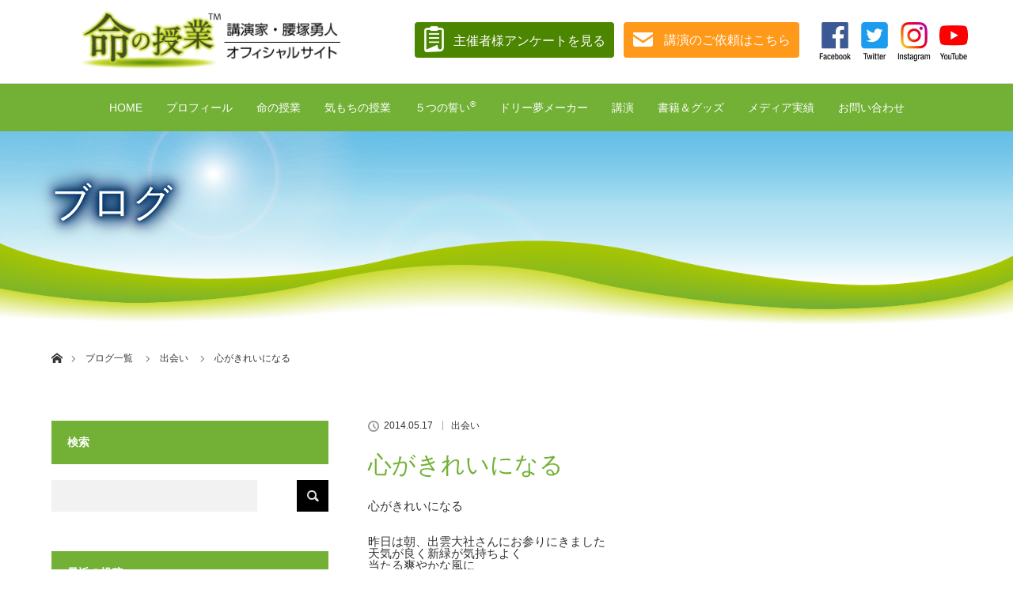

--- FILE ---
content_type: text/html; charset=UTF-8
request_url: https://inochi-jyugyo.com/%E5%87%BA%E4%BC%9A%E3%81%84/%E5%BF%83%E3%81%8C%E3%81%8D%E3%82%8C%E3%81%84%E3%81%AB%E3%81%AA%E3%82%8B/
body_size: 120982
content:
<!DOCTYPE html>
<html class="pc" lang="ja">
<head prefix="og: http://ogp.me/ns# fb: http://ogp.me/ns/fb#">

<!-- Global site tag (gtag.js) - Google Analytics -->
<script async src="https://www.googletagmanager.com/gtag/js?id=UA-29476267-1"></script>
<script>
  window.dataLayer = window.dataLayer || [];
  function gtag(){dataLayer.push(arguments);}
  gtag('js', new Date());

  gtag('config', 'UA-29476267-1');
</script>


<meta charset="UTF-8">
<!--[if IE]><meta http-equiv="X-UA-Compatible" content="IE=edge"><![endif]-->
<meta name="viewport" content="width=device-width">
<title>心がきれいになる | 『命の授業』腰塚勇人オフィシャルサイト</title>
<meta name="description" content="<br/>">
<meta property="og:type" content="article" />
<meta property="og:url" content="https://inochi-jyugyo.com/%E5%87%BA%E4%BC%9A%E3%81%84/%E5%BF%83%E3%81%8C%E3%81%8D%E3%82%8C%E3%81%84%E3%81%AB%E3%81%AA%E3%82%8B/">
<meta property="og:title" content="心がきれいになる" />
<meta property="og:description" content="<br/>" />
<meta property="og:site_name" content="『命の授業』腰塚勇人オフィシャルサイト" />
<meta property="og:image" content='https://inochi-jyugyo.com/wp/wp-content/uploads/2021/07/ogp_inochino_jugyou.jpg'>
<meta property="og:image:secure_url" content="https://inochi-jyugyo.com/wp/wp-content/uploads/2021/07/ogp_inochino_jugyou.jpg" /> 
<meta property="og:image:width" content="1200" /> 
<meta property="og:image:height" content="630" />
<meta property="fb:admins" content="148635262405244" />
<link rel="pingback" href="https://inochi-jyugyo.com/wp/xmlrpc.php">
<meta name='robots' content='max-image-preview:large' />
<link rel='dns-prefetch' href='//cdnjs.cloudflare.com' />
<link rel="alternate" type="application/rss+xml" title="『命の授業』腰塚勇人オフィシャルサイト &raquo; フィード" href="https://inochi-jyugyo.com/feed/" />
<link rel="alternate" title="oEmbed (JSON)" type="application/json+oembed" href="https://inochi-jyugyo.com/wp-json/oembed/1.0/embed?url=https%3A%2F%2Finochi-jyugyo.com%2F%25e5%2587%25ba%25e4%25bc%259a%25e3%2581%2584%2F%25e5%25bf%2583%25e3%2581%258c%25e3%2581%258d%25e3%2582%258c%25e3%2581%2584%25e3%2581%25ab%25e3%2581%25aa%25e3%2582%258b%2F" />
<link rel="alternate" title="oEmbed (XML)" type="text/xml+oembed" href="https://inochi-jyugyo.com/wp-json/oembed/1.0/embed?url=https%3A%2F%2Finochi-jyugyo.com%2F%25e5%2587%25ba%25e4%25bc%259a%25e3%2581%2584%2F%25e5%25bf%2583%25e3%2581%258c%25e3%2581%258d%25e3%2582%258c%25e3%2581%2584%25e3%2581%25ab%25e3%2581%25aa%25e3%2582%258b%2F&#038;format=xml" />
<style id='wp-img-auto-sizes-contain-inline-css' type='text/css'>
img:is([sizes=auto i],[sizes^="auto," i]){contain-intrinsic-size:3000px 1500px}
/*# sourceURL=wp-img-auto-sizes-contain-inline-css */
</style>
<link rel='stylesheet' id='style-css' href='https://inochi-jyugyo.com/wp/wp-content/themes/lotus-child/style.css?ver=2.0.1' type='text/css' media='all' />
<style id='wp-emoji-styles-inline-css' type='text/css'>

	img.wp-smiley, img.emoji {
		display: inline !important;
		border: none !important;
		box-shadow: none !important;
		height: 1em !important;
		width: 1em !important;
		margin: 0 0.07em !important;
		vertical-align: -0.1em !important;
		background: none !important;
		padding: 0 !important;
	}
/*# sourceURL=wp-emoji-styles-inline-css */
</style>
<link rel='stylesheet' id='wp-block-library-css' href='https://inochi-jyugyo.com/wp/wp-includes/css/dist/block-library/style.min.css?ver=6.9' type='text/css' media='all' />
<style id='global-styles-inline-css' type='text/css'>
:root{--wp--preset--aspect-ratio--square: 1;--wp--preset--aspect-ratio--4-3: 4/3;--wp--preset--aspect-ratio--3-4: 3/4;--wp--preset--aspect-ratio--3-2: 3/2;--wp--preset--aspect-ratio--2-3: 2/3;--wp--preset--aspect-ratio--16-9: 16/9;--wp--preset--aspect-ratio--9-16: 9/16;--wp--preset--color--black: #000000;--wp--preset--color--cyan-bluish-gray: #abb8c3;--wp--preset--color--white: #ffffff;--wp--preset--color--pale-pink: #f78da7;--wp--preset--color--vivid-red: #cf2e2e;--wp--preset--color--luminous-vivid-orange: #ff6900;--wp--preset--color--luminous-vivid-amber: #fcb900;--wp--preset--color--light-green-cyan: #7bdcb5;--wp--preset--color--vivid-green-cyan: #00d084;--wp--preset--color--pale-cyan-blue: #8ed1fc;--wp--preset--color--vivid-cyan-blue: #0693e3;--wp--preset--color--vivid-purple: #9b51e0;--wp--preset--gradient--vivid-cyan-blue-to-vivid-purple: linear-gradient(135deg,rgb(6,147,227) 0%,rgb(155,81,224) 100%);--wp--preset--gradient--light-green-cyan-to-vivid-green-cyan: linear-gradient(135deg,rgb(122,220,180) 0%,rgb(0,208,130) 100%);--wp--preset--gradient--luminous-vivid-amber-to-luminous-vivid-orange: linear-gradient(135deg,rgb(252,185,0) 0%,rgb(255,105,0) 100%);--wp--preset--gradient--luminous-vivid-orange-to-vivid-red: linear-gradient(135deg,rgb(255,105,0) 0%,rgb(207,46,46) 100%);--wp--preset--gradient--very-light-gray-to-cyan-bluish-gray: linear-gradient(135deg,rgb(238,238,238) 0%,rgb(169,184,195) 100%);--wp--preset--gradient--cool-to-warm-spectrum: linear-gradient(135deg,rgb(74,234,220) 0%,rgb(151,120,209) 20%,rgb(207,42,186) 40%,rgb(238,44,130) 60%,rgb(251,105,98) 80%,rgb(254,248,76) 100%);--wp--preset--gradient--blush-light-purple: linear-gradient(135deg,rgb(255,206,236) 0%,rgb(152,150,240) 100%);--wp--preset--gradient--blush-bordeaux: linear-gradient(135deg,rgb(254,205,165) 0%,rgb(254,45,45) 50%,rgb(107,0,62) 100%);--wp--preset--gradient--luminous-dusk: linear-gradient(135deg,rgb(255,203,112) 0%,rgb(199,81,192) 50%,rgb(65,88,208) 100%);--wp--preset--gradient--pale-ocean: linear-gradient(135deg,rgb(255,245,203) 0%,rgb(182,227,212) 50%,rgb(51,167,181) 100%);--wp--preset--gradient--electric-grass: linear-gradient(135deg,rgb(202,248,128) 0%,rgb(113,206,126) 100%);--wp--preset--gradient--midnight: linear-gradient(135deg,rgb(2,3,129) 0%,rgb(40,116,252) 100%);--wp--preset--font-size--small: 13px;--wp--preset--font-size--medium: 20px;--wp--preset--font-size--large: 36px;--wp--preset--font-size--x-large: 42px;--wp--preset--spacing--20: 0.44rem;--wp--preset--spacing--30: 0.67rem;--wp--preset--spacing--40: 1rem;--wp--preset--spacing--50: 1.5rem;--wp--preset--spacing--60: 2.25rem;--wp--preset--spacing--70: 3.38rem;--wp--preset--spacing--80: 5.06rem;--wp--preset--shadow--natural: 6px 6px 9px rgba(0, 0, 0, 0.2);--wp--preset--shadow--deep: 12px 12px 50px rgba(0, 0, 0, 0.4);--wp--preset--shadow--sharp: 6px 6px 0px rgba(0, 0, 0, 0.2);--wp--preset--shadow--outlined: 6px 6px 0px -3px rgb(255, 255, 255), 6px 6px rgb(0, 0, 0);--wp--preset--shadow--crisp: 6px 6px 0px rgb(0, 0, 0);}:where(.is-layout-flex){gap: 0.5em;}:where(.is-layout-grid){gap: 0.5em;}body .is-layout-flex{display: flex;}.is-layout-flex{flex-wrap: wrap;align-items: center;}.is-layout-flex > :is(*, div){margin: 0;}body .is-layout-grid{display: grid;}.is-layout-grid > :is(*, div){margin: 0;}:where(.wp-block-columns.is-layout-flex){gap: 2em;}:where(.wp-block-columns.is-layout-grid){gap: 2em;}:where(.wp-block-post-template.is-layout-flex){gap: 1.25em;}:where(.wp-block-post-template.is-layout-grid){gap: 1.25em;}.has-black-color{color: var(--wp--preset--color--black) !important;}.has-cyan-bluish-gray-color{color: var(--wp--preset--color--cyan-bluish-gray) !important;}.has-white-color{color: var(--wp--preset--color--white) !important;}.has-pale-pink-color{color: var(--wp--preset--color--pale-pink) !important;}.has-vivid-red-color{color: var(--wp--preset--color--vivid-red) !important;}.has-luminous-vivid-orange-color{color: var(--wp--preset--color--luminous-vivid-orange) !important;}.has-luminous-vivid-amber-color{color: var(--wp--preset--color--luminous-vivid-amber) !important;}.has-light-green-cyan-color{color: var(--wp--preset--color--light-green-cyan) !important;}.has-vivid-green-cyan-color{color: var(--wp--preset--color--vivid-green-cyan) !important;}.has-pale-cyan-blue-color{color: var(--wp--preset--color--pale-cyan-blue) !important;}.has-vivid-cyan-blue-color{color: var(--wp--preset--color--vivid-cyan-blue) !important;}.has-vivid-purple-color{color: var(--wp--preset--color--vivid-purple) !important;}.has-black-background-color{background-color: var(--wp--preset--color--black) !important;}.has-cyan-bluish-gray-background-color{background-color: var(--wp--preset--color--cyan-bluish-gray) !important;}.has-white-background-color{background-color: var(--wp--preset--color--white) !important;}.has-pale-pink-background-color{background-color: var(--wp--preset--color--pale-pink) !important;}.has-vivid-red-background-color{background-color: var(--wp--preset--color--vivid-red) !important;}.has-luminous-vivid-orange-background-color{background-color: var(--wp--preset--color--luminous-vivid-orange) !important;}.has-luminous-vivid-amber-background-color{background-color: var(--wp--preset--color--luminous-vivid-amber) !important;}.has-light-green-cyan-background-color{background-color: var(--wp--preset--color--light-green-cyan) !important;}.has-vivid-green-cyan-background-color{background-color: var(--wp--preset--color--vivid-green-cyan) !important;}.has-pale-cyan-blue-background-color{background-color: var(--wp--preset--color--pale-cyan-blue) !important;}.has-vivid-cyan-blue-background-color{background-color: var(--wp--preset--color--vivid-cyan-blue) !important;}.has-vivid-purple-background-color{background-color: var(--wp--preset--color--vivid-purple) !important;}.has-black-border-color{border-color: var(--wp--preset--color--black) !important;}.has-cyan-bluish-gray-border-color{border-color: var(--wp--preset--color--cyan-bluish-gray) !important;}.has-white-border-color{border-color: var(--wp--preset--color--white) !important;}.has-pale-pink-border-color{border-color: var(--wp--preset--color--pale-pink) !important;}.has-vivid-red-border-color{border-color: var(--wp--preset--color--vivid-red) !important;}.has-luminous-vivid-orange-border-color{border-color: var(--wp--preset--color--luminous-vivid-orange) !important;}.has-luminous-vivid-amber-border-color{border-color: var(--wp--preset--color--luminous-vivid-amber) !important;}.has-light-green-cyan-border-color{border-color: var(--wp--preset--color--light-green-cyan) !important;}.has-vivid-green-cyan-border-color{border-color: var(--wp--preset--color--vivid-green-cyan) !important;}.has-pale-cyan-blue-border-color{border-color: var(--wp--preset--color--pale-cyan-blue) !important;}.has-vivid-cyan-blue-border-color{border-color: var(--wp--preset--color--vivid-cyan-blue) !important;}.has-vivid-purple-border-color{border-color: var(--wp--preset--color--vivid-purple) !important;}.has-vivid-cyan-blue-to-vivid-purple-gradient-background{background: var(--wp--preset--gradient--vivid-cyan-blue-to-vivid-purple) !important;}.has-light-green-cyan-to-vivid-green-cyan-gradient-background{background: var(--wp--preset--gradient--light-green-cyan-to-vivid-green-cyan) !important;}.has-luminous-vivid-amber-to-luminous-vivid-orange-gradient-background{background: var(--wp--preset--gradient--luminous-vivid-amber-to-luminous-vivid-orange) !important;}.has-luminous-vivid-orange-to-vivid-red-gradient-background{background: var(--wp--preset--gradient--luminous-vivid-orange-to-vivid-red) !important;}.has-very-light-gray-to-cyan-bluish-gray-gradient-background{background: var(--wp--preset--gradient--very-light-gray-to-cyan-bluish-gray) !important;}.has-cool-to-warm-spectrum-gradient-background{background: var(--wp--preset--gradient--cool-to-warm-spectrum) !important;}.has-blush-light-purple-gradient-background{background: var(--wp--preset--gradient--blush-light-purple) !important;}.has-blush-bordeaux-gradient-background{background: var(--wp--preset--gradient--blush-bordeaux) !important;}.has-luminous-dusk-gradient-background{background: var(--wp--preset--gradient--luminous-dusk) !important;}.has-pale-ocean-gradient-background{background: var(--wp--preset--gradient--pale-ocean) !important;}.has-electric-grass-gradient-background{background: var(--wp--preset--gradient--electric-grass) !important;}.has-midnight-gradient-background{background: var(--wp--preset--gradient--midnight) !important;}.has-small-font-size{font-size: var(--wp--preset--font-size--small) !important;}.has-medium-font-size{font-size: var(--wp--preset--font-size--medium) !important;}.has-large-font-size{font-size: var(--wp--preset--font-size--large) !important;}.has-x-large-font-size{font-size: var(--wp--preset--font-size--x-large) !important;}
/*# sourceURL=global-styles-inline-css */
</style>

<style id='classic-theme-styles-inline-css' type='text/css'>
/*! This file is auto-generated */
.wp-block-button__link{color:#fff;background-color:#32373c;border-radius:9999px;box-shadow:none;text-decoration:none;padding:calc(.667em + 2px) calc(1.333em + 2px);font-size:1.125em}.wp-block-file__button{background:#32373c;color:#fff;text-decoration:none}
/*# sourceURL=/wp-includes/css/classic-themes.min.css */
</style>
<link rel='stylesheet' id='wpdm-font-awesome-css' href='https://inochi-jyugyo.com/wp/wp-content/plugins/download-manager/assets/fontawesome/css/all.min.css?ver=6.9' type='text/css' media='all' />
<link rel='stylesheet' id='wpdm-front-bootstrap-css' href='https://inochi-jyugyo.com/wp/wp-content/plugins/download-manager/assets/bootstrap/css/bootstrap.min.css?ver=6.9' type='text/css' media='all' />
<link rel='stylesheet' id='wpdm-front-css' href='https://inochi-jyugyo.com/wp/wp-content/plugins/download-manager/assets/css/front.css?ver=6.9' type='text/css' media='all' />
<link rel='stylesheet' id='sb-type-std-css' href='https://inochi-jyugyo.com/wp/wp-content/plugins/speech-bubble/css/sb-type-std.css?ver=6.9' type='text/css' media='all' />
<link rel='stylesheet' id='sb-type-fb-css' href='https://inochi-jyugyo.com/wp/wp-content/plugins/speech-bubble/css/sb-type-fb.css?ver=6.9' type='text/css' media='all' />
<link rel='stylesheet' id='sb-type-fb-flat-css' href='https://inochi-jyugyo.com/wp/wp-content/plugins/speech-bubble/css/sb-type-fb-flat.css?ver=6.9' type='text/css' media='all' />
<link rel='stylesheet' id='sb-type-ln-css' href='https://inochi-jyugyo.com/wp/wp-content/plugins/speech-bubble/css/sb-type-ln.css?ver=6.9' type='text/css' media='all' />
<link rel='stylesheet' id='sb-type-ln-flat-css' href='https://inochi-jyugyo.com/wp/wp-content/plugins/speech-bubble/css/sb-type-ln-flat.css?ver=6.9' type='text/css' media='all' />
<link rel='stylesheet' id='sb-type-pink-css' href='https://inochi-jyugyo.com/wp/wp-content/plugins/speech-bubble/css/sb-type-pink.css?ver=6.9' type='text/css' media='all' />
<link rel='stylesheet' id='sb-type-rtail-css' href='https://inochi-jyugyo.com/wp/wp-content/plugins/speech-bubble/css/sb-type-rtail.css?ver=6.9' type='text/css' media='all' />
<link rel='stylesheet' id='sb-type-drop-css' href='https://inochi-jyugyo.com/wp/wp-content/plugins/speech-bubble/css/sb-type-drop.css?ver=6.9' type='text/css' media='all' />
<link rel='stylesheet' id='sb-type-think-css' href='https://inochi-jyugyo.com/wp/wp-content/plugins/speech-bubble/css/sb-type-think.css?ver=6.9' type='text/css' media='all' />
<link rel='stylesheet' id='sb-no-br-css' href='https://inochi-jyugyo.com/wp/wp-content/plugins/speech-bubble/css/sb-no-br.css?ver=6.9' type='text/css' media='all' />
<link rel='stylesheet' id='parent-style-css' href='https://inochi-jyugyo.com/wp/wp-content/themes/lotus_tcd039/style.css?ver=6.9' type='text/css' media='all' />
<link rel='stylesheet' id='addition-style-css' href='https://inochi-jyugyo.com/wp/wp-content/themes/lotus-child/addition-style.css?ver=1769254013' type='text/css' media='all' />
<link rel='stylesheet' id='addition2-style-css' href='https://inochi-jyugyo.com/wp/wp-content/themes/lotus-child/cmn_mod.css?ver=1521915596' type='text/css' media='all' />
<link rel='stylesheet' id='addition3-style-css' href='https://inochi-jyugyo.com/wp/wp-content/themes/lotus-child/subcmn_mod.css?ver=1522634132' type='text/css' media='all' />
<link rel='stylesheet' id='addition4-style-css' href='https://inochi-jyugyo.com/wp/wp-content/themes/lotus-child/responsive.css?ver=1524311666' type='text/css' media='screen and (max-width:770px)' />
<script type="text/javascript" src="https://inochi-jyugyo.com/wp/wp-includes/js/jquery/jquery.min.js?ver=3.7.1" id="jquery-core-js"></script>
<script type="text/javascript" src="https://inochi-jyugyo.com/wp/wp-includes/js/jquery/jquery-migrate.min.js?ver=3.4.1" id="jquery-migrate-js"></script>
<script type="text/javascript" id="eio-lazy-load-js-extra">
/* <![CDATA[ */
var eio_lazy_vars = {"exactdn_domain":"","skip_autoscale":"0","threshold":"0"};
//# sourceURL=eio-lazy-load-js-extra
/* ]]> */
</script>
<script type="text/javascript" src="https://inochi-jyugyo.com/wp/wp-content/plugins/ewww-image-optimizer/includes/lazysizes.min.js?ver=615" id="eio-lazy-load-js"></script>
<script type="text/javascript" src="https://inochi-jyugyo.com/wp/wp-content/plugins/download-manager/assets/bootstrap/js/bootstrap.bundle.min.js?ver=6.9" id="wpdm-front-bootstrap-js"></script>
<script type="text/javascript" id="frontjs-js-extra">
/* <![CDATA[ */
var wpdm_url = {"home":"https://inochi-jyugyo.com/","site":"https://inochi-jyugyo.com/wp/","ajax":"https://inochi-jyugyo.com/wp/wp-admin/admin-ajax.php"};
var wpdm_asset = {"spinner":"\u003Ci class=\"fas fa-sun fa-spin\"\u003E\u003C/i\u003E"};
//# sourceURL=frontjs-js-extra
/* ]]> */
</script>
<script type="text/javascript" src="https://inochi-jyugyo.com/wp/wp-content/plugins/download-manager/assets/js/front.js?ver=3.1.27" id="frontjs-js"></script>
<script type="text/javascript" src="https://inochi-jyugyo.com/wp/wp-content/plugins/download-manager/assets/js/chosen.jquery.min.js?ver=6.9" id="jquery-choosen-js"></script>
<script type="text/javascript" src="https://inochi-jyugyo.com/wp/wp-content/plugins/standard-widget-extensions/js/jquery.cookie.js?ver=6.9" id="jquery-cookie-js"></script>
<script type="text/javascript" src="//cdnjs.cloudflare.com/ajax/libs/jquery-easing/1.4.1/jquery.easing.min.js?ver=6.9" id="jquery-easing-js"></script>
<link rel="https://api.w.org/" href="https://inochi-jyugyo.com/wp-json/" /><link rel="alternate" title="JSON" type="application/json" href="https://inochi-jyugyo.com/wp-json/wp/v2/posts/17523" /><link rel="canonical" href="https://inochi-jyugyo.com/%e5%87%ba%e4%bc%9a%e3%81%84/%e5%bf%83%e3%81%8c%e3%81%8d%e3%82%8c%e3%81%84%e3%81%ab%e3%81%aa%e3%82%8b/" />
<link rel='shortlink' href='https://inochi-jyugyo.com/?p=17523' />

        <script>
            var wpdm_site_url = 'https://inochi-jyugyo.com/wp/';
            var wpdm_home_url = 'https://inochi-jyugyo.com/';
            var ajax_url = 'https://inochi-jyugyo.com/wp/wp-admin/admin-ajax.php';
            var wpdm_ajax_url = 'https://inochi-jyugyo.com/wp/wp-admin/admin-ajax.php';
            var wpdm_ajax_popup = '0';
        </script>
        <style>
            .wpdm-download-link.btn.btn-primary.{
                border-radius: 4px;
            }
        </style>


        <script type="text/javascript">
	jQuery(document).ready(function(){
		jQuery('img[usemap]').rwdImageMaps();
	});
</script>
<style type="text/css">
	img[usemap] { max-width: 100%; height: auto; }
</style>

<style type="text/css">
        .hm-swe-resize-message {
        height: 50%;
        width: 50%;
        margin: auto;
        position: absolute;
        top: 0; left: 0; bottom: 0; right: 0;
        z-index: 99999;

        color: white;
    }

    .hm-swe-modal-background {
        position: fixed;
        top: 0; left: 0; 	bottom: 0; right: 0;
        background: none repeat scroll 0% 0% rgba(0, 0, 0, 0.85);
        z-index: 99998;
        display: none;
    }
</style>
    
<link rel="stylesheet" href="https://inochi-jyugyo.com/wp/wp-content/themes/lotus_tcd039/css/footer-bar.css?ver=2.0.1">

<script src="https://inochi-jyugyo.com/wp/wp-content/themes/lotus_tcd039/js/jquery.easing.1.3.js?ver=2.0.1"></script>
<script src="https://inochi-jyugyo.com/wp/wp-content/themes/lotus_tcd039/js/jscript.js?ver=2.0.1"></script>
<script src="https://inochi-jyugyo.com/wp/wp-content/themes/lotus_tcd039/js/functions.js?ver=2.0.1"></script>
<script src="https://inochi-jyugyo.com/wp/wp-content/themes/lotus_tcd039/js/comment.js?ver=2.0.1"></script>


<style type="text/css">
body, input, textarea { font-family: Verdana, "ヒラギノ角ゴ ProN W3", "Hiragino Kaku Gothic ProN", "メイリオ", Meiryo, sans-serif; }
.rich_font { font-weight:500; font-family: "Times New Roman" , "游明朝" , "Yu Mincho" , "游明朝体" , "YuMincho" , "ヒラギノ明朝 Pro W3" , "Hiragino Mincho Pro" , "HiraMinProN-W3" , "HGS明朝E" , "ＭＳ Ｐ明朝" , "MS PMincho" , serif; }

body { font-size:15px; }

.pc #header .logo { font-size:21px; }
.mobile #header .logo { font-size:18px; }
.pc #header .desc { font-size:12px; }
#footer_logo .logo { font-size:40px; }
#footer_logo .desc { font-size:12px; }
.pc #header #logo_text_fixed .logo { font-size:21px; }

.index_box_list .image img, #index_blog_list li .image img, #related_post li a.image img, .styled_post_list1 .image img, #recent_news .image img{
  -webkit-transition: all 0.35s ease-in-out; -moz-transition: all 0.35s ease-in-out; transition: all 0.35s ease-in-out;
  -webkit-transform: scale(1); -moz-transform: scale(1); -ms-transform: scale(1); -o-transform: scale(1); transform: scale(1);
  -webkit-backface-visibility:hidden; backface-visibility:hidden;
}
.index_box_list .image a:hover img, #index_blog_list li .image:hover img, #related_post li a.image:hover img, .styled_post_list1 .image:hover img, #recent_news .image:hover img{
 -webkit-transform: scale(1.2); -moz-transform: scale(1.2); -ms-transform: scale(1.2); -o-transform: scale(1.2); transform: scale(1.2);
}

.pc .home #header_top{ background:rgba(255,255,255,1) }
.pc .home #global_menu{ background:rgba(255,255,255,0.7) }
.pc .header_fix #header{ background:rgba(255,255,255,1) }
.pc .not_home #header{ background:rgba(255,255,255,0.7) }
.pc .not_home.header_fix2 #header{ background:rgba(255,255,255,1) }
.pc #global_menu > ul > li > a{ color:#333333; }

.pc #index_content2 .catchphrase .headline { font-size:40px; }
.pc #index_content2 .catchphrase .desc { font-size:15px; }

#post_title { font-size:30px; }
.post_content { font-size:15px; }

a:hover, #comment_header ul li a:hover, .pc #global_menu > ul > li.active > a, .pc #global_menu li.current-menu-item > a, .pc #global_menu > ul > li > a:hover, #header_logo .logo a:hover, #bread_crumb li.home a:hover:before, #bread_crumb li a:hover,
 .footer_menu li:first-child a, .footer_menu li:only-child a, #previous_next_post a:hover, .color_headline
  { color:#73B136; }

.pc #global_menu ul ul a, #return_top a, .next_page_link a:hover, .page_navi a:hover, .collapse_category_list li a:hover .count, .index_archive_link a:hover, .slick-arrow:hover, #header_logo_index .link:hover,
 #previous_next_page a:hover, .page_navi p.back a:hover, .collapse_category_list li a:hover .count, .mobile #global_menu li a:hover,
  #wp-calendar td a:hover, #wp-calendar #prev a:hover, #wp-calendar #next a:hover, .widget_search #search-btn input:hover, .widget_search #searchsubmit:hover, .side_widget.google_search #searchsubmit:hover,
   #submit_comment:hover, #comment_header ul li a:hover, #comment_header ul li.comment_switch_active a, #comment_header #comment_closed p, #post_pagination a:hover, #post_pagination p, a.menu_button:hover, .mobile .footer_menu a:hover, .mobile #footer_menu_bottom li a:hover
    { background-color:#73B136; }

.pc #global_menu ul ul a:hover, #return_top a:hover
 { background-color:#4C8600; }

.side_headline, #footer_address, #recent_news .headline, .page_navi span.current
 { background-color:#73B136; }

#index_content1_top
 { background-color:#CBDB33; }

#comment_textarea textarea:focus, #guest_info input:focus, #comment_header ul li a:hover, #comment_header ul li.comment_switch_active a, #comment_header #comment_closed p
 { border-color:#73B136; }

#comment_header ul li.comment_switch_active a:after, #comment_header #comment_closed p:after
 { border-color:#73B136 transparent transparent transparent; }

.collapse_category_list li a:before
 { border-color: transparent transparent transparent #73B136; }


  #site_loader_spinner { border:4px solid rgba(115,177,54,0.2); border-top-color:#73B136; }


</style>


<script type="text/javascript">
 jQuery(document).ready(function($){
  $('a').not('a[href^="#"], a[href^="tel"], [href^="javascript:void(0);"], a[target="_blank"]').click(function(){
   var pass = $(this).attr("href");
   $('#site_wrap').animate({opacity:'0'},400,function(){
    $('#site_loader_overlay').show();
    $('#site_loader_spinner').show();
    location.href = pass;
    setTimeout(function(){
     $('#site_wrap').css({opacity:'1'})
    },2500);
   });
   return false;
  });
 });
</script>


<style type="text/css"></style><noscript><style>.lazyload[data-src]{display:none !important;}</style></noscript><style>.lazyload{background-image:none !important;}.lazyload:before{background-image:none !important;}</style><style type="text/css">.broken_link, a.broken_link {
	text-decoration: line-through;
}</style><meta name="generator" content="WordPress Download Manager 3.1.27" />
            <style>
                                @import url('https://fonts.googleapis.com/css?family=Rubik:400,500');
                


                .w3eden .fetfont,
                .w3eden .btn,
                .w3eden .btn.wpdm-front h3.title,
                .w3eden .wpdm-social-lock-box .IN-widget a span:last-child,
                .w3eden #xfilelist .panel-heading,
                .w3eden .wpdm-frontend-tabs a,
                .w3eden .alert:before,
                .w3eden .panel .panel-heading,
                .w3eden .discount-msg,
                .w3eden .panel.dashboard-panel h3,
                .w3eden #wpdm-dashboard-sidebar .list-group-item,
                .w3eden #package-description .wp-switch-editor,
                .w3eden .w3eden.author-dashbboard .nav.nav-tabs li a,
                .w3eden .wpdm_cart thead th,
                .w3eden #csp .list-group-item,
                .w3eden .modal-title {
                    font-family: Rubik, -apple-system, BlinkMacSystemFont, "Segoe UI", Roboto, Helvetica, Arial, sans-serif, "Apple Color Emoji", "Segoe UI Emoji", "Segoe UI Symbol";
                    text-transform: uppercase;
                    font-weight: 500;
                }
                .w3eden #csp .list-group-item{
                    text-transform: unset;
                }
            </style>
                    <style>

            :root{
                --color-primary: #4a8eff;
                --color-primary-rgb: 74, 142, 255;
                --color-primary-hover: #4a8eff;
                --color-primary-active: #4a8eff;
                --color-secondary: #4a8eff;
                --color-secondary-rgb: 74, 142, 255;
                --color-secondary-hover: #4a8eff;
                --color-secondary-active: #4a8eff;
                --color-success: #18ce0f;
                --color-success-rgb: 24, 206, 15;
                --color-success-hover: #4a8eff;
                --color-success-active: #4a8eff;
                --color-info: #2CA8FF;
                --color-info-rgb: 44, 168, 255;
                --color-info-hover: #2CA8FF;
                --color-info-active: #2CA8FF;
                --color-warning: #f29e0f;
                --color-warning-rgb: 242, 158, 15;
                --color-warning-hover: orange;
                --color-warning-active: orange;
                --color-danger: #ff5062;
                --color-danger-rgb: 255, 80, 98;
                --color-danger-hover: #ff5062;
                --color-danger-active: #ff5062;
                --color-green: #30b570;
                --color-blue: #0073ff;
                --color-purple: #8557D3;
                --color-red: #ff5062;
                --color-muted: rgba(69, 89, 122, 0.6);
                --wpdm-font: Rubik, -apple-system, BlinkMacSystemFont, "Segoe UI", Roboto, Helvetica, Arial, sans-serif, "Apple Color Emoji", "Segoe UI Emoji", "Segoe UI Symbol";
            }
            .wpdm-download-link.btn.btn-primary{
                border-radius: 4px;
            }


        </style>
        <noscript><style id="rocket-lazyload-nojs-css">.rll-youtube-player, [data-lazy-src]{display:none !important;}</style></noscript>
<link rel="shortcut icon" href="/wp/wp-content/uploads/2018/05/favicon.ico">
<link rel="apple-touch-icon" href="/wp/wp-content/uploads/2018/05/webicon.png">
<link rel='stylesheet' id='slick-slider-core-css' href='https://inochi-jyugyo.com/wp/wp-content/plugins/slick-slider_mod/bower_components/slick-carousel/slick/slick.css?ver=1.8.0' type='text/css' media='all' />
<link rel='stylesheet' id='slick-slider-core-theme-css' href='https://inochi-jyugyo.com/wp/wp-content/plugins/slick-slider_mod/bower_components/slick-carousel/slick/slick-theme.css?ver=1.8.0' type='text/css' media='all' />
<style id='slick-slider-core-theme-inline-css' type='text/css'>
.slick-slider-wrapper .slick-slider .slick-arrow{z-index:1}.slick-slider-wrapper .slick-slider .slick-arrow.slick-prev{left:10px}.slick-slider-wrapper .slick-slider .slick-arrow.slick-next{right:10px}

/*# sourceURL=slick-slider-core-theme-inline-css */
</style>
</head>
<body id="body" class="wp-singular post-template-default single single-post postid-17523 single-format-standard wp-theme-lotus_tcd039 wp-child-theme-lotus-child">

<!--
<div id="fb-root"></div>
<script>(function(d, s, id) {
  var js, fjs = d.getElementsByTagName(s)[0];
  if (d.getElementById(id)) return;
  js = d.createElement(s); js.id = id;
  js.src = 'https://connect.facebook.net/ja_JP/sdk.js#xfbml=1&version=v2.12&appId=278268535948086&autoLogAppEvents=1';
  fjs.parentNode.insertBefore(js, fjs);
}(document, 'script', 'facebook-jssdk'));
</script>
-->

<div id="site_loader_overlay">
 <div id="site_loader_spinner"></div>
</div>
<div id="site_wrap">

 <div id="header">
  <div id="header_top">
   <div id="header_logo">
    <div id="logo_image" class="pc-only">
 <h1 class="logo">
  <a href="https://inochi-jyugyo.com/" title="『命の授業』腰塚勇人オフィシャルサイト" data-label="『命の授業』腰塚勇人オフィシャルサイト"><img class="h_logo" src="data:image/svg+xml,%3Csvg%20xmlns='http://www.w3.org/2000/svg'%20viewBox='0%200%200%200'%3E%3C/svg%3E" alt="『命の授業』腰塚勇人オフィシャルサイト" title="『命の授業』腰塚勇人オフィシャルサイト" data-lazy-src="https://inochi-jyugyo.com/wp/wp-content/uploads/2018/05/logo_inochi_no_jugyo.png?1769531578" /><noscript><img class="h_logo" src="https://inochi-jyugyo.com/wp/wp-content/uploads/2018/05/logo_inochi_no_jugyo.png?1769531578" alt="『命の授業』腰塚勇人オフィシャルサイト" title="『命の授業』腰塚勇人オフィシャルサイト" /></noscript></a>
 </h1>
</div>
<div id="logo_image_mobile" class="sp-only">
 <h1 class="logo">
          
  <div class="sp-header-logo-btns">
    <a href="https://inochi-jyugyo.com/" title="『命の授業』腰塚勇人オフィシャルサイト" data-label="『命の授業』腰塚勇人オフィシャルサイト"><img class="" src="data:image/svg+xml,%3Csvg%20xmlns='http://www.w3.org/2000/svg'%20viewBox='0%200%200%200'%3E%3C/svg%3E" alt="『命の授業』腰塚勇人オフィシャルサイト" title="『命の授業』腰塚勇人オフィシャルサイト" data-lazy-src="https://inochi-jyugyo.com/wp/wp-content/uploads/2026/01/logo_inochi_no_jugyo_sp.png?1769531578" /><noscript><img class="" src="https://inochi-jyugyo.com/wp/wp-content/uploads/2026/01/logo_inochi_no_jugyo_sp.png?1769531578" alt="『命の授業』腰塚勇人オフィシャルサイト" title="『命の授業』腰塚勇人オフィシャルサイト" /></noscript></a>
    <a href="/questionnaire/"><img class="" src="data:image/svg+xml,%3Csvg%20xmlns='http://www.w3.org/2000/svg'%20viewBox='0%200%200%200'%3E%3C/svg%3E" alt="主催者様アンケート" data-lazy-src="/wp/wp-content/uploads/2026/01/btn_organizer_sp.png" /><noscript><img class="" src="/wp/wp-content/uploads/2026/01/btn_organizer_sp.png" alt="主催者様アンケート" /></noscript></a>
    <a href="/organizer/"><img class="" src="data:image/svg+xml,%3Csvg%20xmlns='http://www.w3.org/2000/svg'%20viewBox='0%200%200%200'%3E%3C/svg%3E" alt="講演のご依頼" data-lazy-src="/wp/wp-content/uploads/2026/01/btn_kouen_request_sp.png" /><noscript><img class="" src="/wp/wp-content/uploads/2026/01/btn_kouen_request_sp.png" alt="講演のご依頼" /></noscript></a>
  </div>

       </h1>
</div>
   </div>
<!--   <div id="header_link_sns_button_5">
	<div class="link_button_sns">
		<a href="/mailmagazine/">
			<div class="link_button_sns_icon"><img src="data:image/svg+xml,%3Csvg%20xmlns='http://www.w3.org/2000/svg'%20viewBox='0%200%200%200'%3E%3C/svg%3E" alt="メルマガ" data-lazy-src="/wp/wp-content/uploads/2021/05/icon_sns_mailmagazine.jpg"><noscript><img src="/wp/wp-content/uploads/2021/05/icon_sns_mailmagazine.jpg" alt="メルマガ"></noscript></div>
		</a>
	</div>
   </div> -->
   <div id="header_link_sns_button_4">
	<div class="link_button_sns">
		<a href="https://www.youtube.com/user/koshichan0207" target="_blank" rel="noopener noreferrer">
			<div class="link_button_sns_icon"><img src="data:image/svg+xml,%3Csvg%20xmlns='http://www.w3.org/2000/svg'%20viewBox='0%200%200%200'%3E%3C/svg%3E" alt="Youtube" data-lazy-src="/wp/wp-content/uploads/2021/05/icon_sns_youtube.jpg"><noscript><img src="/wp/wp-content/uploads/2021/05/icon_sns_youtube.jpg" alt="Youtube"></noscript></div>
		</a>
	</div>
   </div>
   <div id="header_link_sns_button_3">
	<div class="link_button_sns">
		<a href="https://www.instagram.com/koshizukahayato/" target="_blank" rel="noopener noreferrer">
			<div class="link_button_sns_icon"><img src="data:image/svg+xml,%3Csvg%20xmlns='http://www.w3.org/2000/svg'%20viewBox='0%200%200%200'%3E%3C/svg%3E" alt="Instagram" data-lazy-src="/wp/wp-content/uploads/2021/05/icon_sns_instagram.jpg"><noscript><img src="/wp/wp-content/uploads/2021/05/icon_sns_instagram.jpg" alt="Instagram"></noscript></div>
		</a>
	</div>
   </div>
   <div id="header_link_sns_button_2">
	<div class="link_button_sns">
		<a href="https://twitter.com/inochinojugyou_" target="_blank" rel="noopener noreferrer">
			<div class="link_button_sns_icon"><img src="data:image/svg+xml,%3Csvg%20xmlns='http://www.w3.org/2000/svg'%20viewBox='0%200%200%200'%3E%3C/svg%3E" alt="Twitter" data-lazy-src="/wp/wp-content/uploads/2021/05/icon_sns_twitter.jpg"><noscript><img src="/wp/wp-content/uploads/2021/05/icon_sns_twitter.jpg" alt="Twitter"></noscript></div>
		</a>
	</div>
   </div>
   <div id="header_link_sns_button_1">
	<div class="link_button_sns">
		<a href="https://www.facebook.com/hayato.koshizuka" target="_blank" rel="noopener noreferrer">
			<div class="link_button_sns_icon"><img src="data:image/svg+xml,%3Csvg%20xmlns='http://www.w3.org/2000/svg'%20viewBox='0%200%200%200'%3E%3C/svg%3E" alt="Facebook" data-lazy-src="/wp/wp-content/uploads/2021/05/icon_sns_facebook.jpg"><noscript><img src="/wp/wp-content/uploads/2021/05/icon_sns_facebook.jpg" alt="Facebook"></noscript></div>
		</a>
	</div>
   </div>
   <div id="header_link_button">
	<div class="link_button link_button_request">
		<a href="/organizer/">
			<div class="link_button_request_icon"><img src="data:image/svg+xml,%3Csvg%20xmlns='http://www.w3.org/2000/svg'%20viewBox='0%200%200%200'%3E%3C/svg%3E" data-lazy-src="/wp/wp-content/uploads/2018/03/icon_mail.png"><noscript><img src="/wp/wp-content/uploads/2018/03/icon_mail.png"></noscript></div>
			<div class="link_button_request_text">講演のご依頼はこちら</div>
		</a>
	</div>
   </div>
   <div id="header_link_button">
	<div class="link_button link_button_request link_button_questionnaire">
		<a href="/questionnaire/">
			<div class="link_button_request_icon link_button_questionnaire_icon"><img src="data:image/svg+xml,%3Csvg%20xmlns='http://www.w3.org/2000/svg'%20viewBox='0%200%200%200'%3E%3C/svg%3E" data-lazy-src="/wp/wp-content/uploads/2019/03/icon_questionnaire.png"><noscript><img src="/wp/wp-content/uploads/2019/03/icon_questionnaire.png"></noscript></div>
			<div class="link_button_request_text link_button_questionnaire_text">主催者様アンケートを見る</div>
		</a>
	</div>
   </div>
	 </div><!-- END #header_top -->
    <div id="header_bottom">
   <a href="#" class="menu_button"><span>menu</span></a>
   <div id="logo_text_fixed">
 <p class="logo"><a href="https://inochi-jyugyo.com/" title="『命の授業』腰塚勇人オフィシャルサイト">『命の授業』腰塚勇人オフィシャルサイト</a></p>
</div>
   <div id="global_menu">
       <div class="link_button_sns_sp_wrap">
           <div class="link_button_sns_sp">
               <a href="https://www.facebook.com/hayato.koshizuka" target="_blank" rel="noopener noreferrer">
                   <div class="link_button_sns_icon"><img src="data:image/svg+xml,%3Csvg%20xmlns='http://www.w3.org/2000/svg'%20viewBox='0%200%200%200'%3E%3C/svg%3E" alt="Facebook" data-lazy-src="/wp/wp-content/uploads/2021/05/icon_sns_facebook.jpg"><noscript><img src="/wp/wp-content/uploads/2021/05/icon_sns_facebook.jpg" alt="Facebook"></noscript></div>
               </a>
               <a href="https://twitter.com/inochinojugyou_" target="_blank" rel="noopener noreferrer">
                   <div class="link_button_sns_icon"><img src="data:image/svg+xml,%3Csvg%20xmlns='http://www.w3.org/2000/svg'%20viewBox='0%200%200%200'%3E%3C/svg%3E" alt="Twitter" data-lazy-src="/wp/wp-content/uploads/2021/05/icon_sns_twitter.jpg"><noscript><img src="/wp/wp-content/uploads/2021/05/icon_sns_twitter.jpg" alt="Twitter"></noscript></div>
               </a>
               <a href="https://www.instagram.com/koshizukahayato/" target="_blank" rel="noopener noreferrer">
                   <div class="link_button_sns_icon"><img src="data:image/svg+xml,%3Csvg%20xmlns='http://www.w3.org/2000/svg'%20viewBox='0%200%200%200'%3E%3C/svg%3E" alt="Instagram" data-lazy-src="/wp/wp-content/uploads/2021/05/icon_sns_instagram.jpg"><noscript><img src="/wp/wp-content/uploads/2021/05/icon_sns_instagram.jpg" alt="Instagram"></noscript></div>
               </a>
               <a href="https://www.youtube.com/user/koshichan0207" target="_blank" rel="noopener noreferrer">
                   <div class="link_button_sns_icon"><img src="data:image/svg+xml,%3Csvg%20xmlns='http://www.w3.org/2000/svg'%20viewBox='0%200%200%200'%3E%3C/svg%3E" alt="Youtube" data-lazy-src="/wp/wp-content/uploads/2021/05/icon_sns_youtube.jpg"><noscript><img src="/wp/wp-content/uploads/2021/05/icon_sns_youtube.jpg" alt="Youtube"></noscript></div>
               </a>
<!--               <a href="/mailmagazine/">
                   <div class="link_button_sns_icon"><img src="data:image/svg+xml,%3Csvg%20xmlns='http://www.w3.org/2000/svg'%20viewBox='0%200%200%200'%3E%3C/svg%3E" alt="メルマガ" data-lazy-src="/wp/wp-content/uploads/2021/05/icon_sns_mailmagazine.jpg"><noscript><img src="/wp/wp-content/uploads/2021/05/icon_sns_mailmagazine.jpg" alt="メルマガ"></noscript></div>
               </a> -->
           </div>
       </div>
    <ul id="menu-header_and_footer" class="menu"><li id="menu-item-10" class="menu-item menu-item-type-post_type menu-item-object-page menu-item-home menu-item-10"><a href="https://inochi-jyugyo.com/">HOME</a></li>
<li id="menu-item-38" class="menu-item menu-item-type-post_type menu-item-object-page menu-item-has-children menu-item-38"><a href="https://inochi-jyugyo.com/profile/">プロフィール</a>
<ul class="sub-menu">
	<li id="menu-item-4883" class="menu-item menu-item-type-post_type menu-item-object-page menu-item-4883"><a href="https://inochi-jyugyo.com/supporter/">応援していただいている方々</a></li>
</ul>
</li>
<li id="menu-item-37" class="menu-item menu-item-type-post_type menu-item-object-page menu-item-37"><a href="https://inochi-jyugyo.com/lesson/">命の授業</a></li>
<li id="menu-item-36" class="menu-item menu-item-type-post_type menu-item-object-page menu-item-36"><a href="https://inochi-jyugyo.com/kimoti/">気もちの授業</a></li>
<li id="menu-item-35" class="menu-item menu-item-type-post_type menu-item-object-page menu-item-35"><a href="https://inochi-jyugyo.com/oath/">５つの誓い<span class="registered">®</span></a></li>
<li id="menu-item-3961" class="menu-item menu-item-type-post_type menu-item-object-page menu-item-3961"><a href="https://inochi-jyugyo.com/dreammaker/">ドリー夢メーカー</a></li>
<li id="menu-item-33" class="menu-item menu-item-type-post_type menu-item-object-page menu-item-has-children menu-item-33"><a href="https://inochi-jyugyo.com/lecture/">講演</a>
<ul class="sub-menu">
	<li id="menu-item-4579" class="menu-item menu-item-type-post_type menu-item-object-page menu-item-4579"><a href="https://inochi-jyugyo.com/k-calendar/">講演スケジュール</a></li>
	<li id="menu-item-26691" class="menu-item menu-item-type-post_type menu-item-object-page menu-item-26691"><a href="https://inochi-jyugyo.com/youtube/">YouTube動画</a></li>
	<li id="menu-item-7382" class="menu-item menu-item-type-custom menu-item-object-custom menu-item-7382"><a href="https://inochi-jyugyo.com/questionnaire/">主催者様アンケート</a></li>
	<li id="menu-item-7100" class="menu-item menu-item-type-custom menu-item-object-custom menu-item-7100"><a href="https://inochi-jyugyo.com/voice/">受講者様の感想</a></li>
	<li id="menu-item-4580" class="menu-item menu-item-type-post_type_archive menu-item-object-jisseki menu-item-4580"><a href="https://inochi-jyugyo.com/jisseki/">講演実績</a></li>
	<li id="menu-item-4581" class="menu-item menu-item-type-post_type menu-item-object-page menu-item-4581"><a href="https://inochi-jyugyo.com/organizer/">講演を希望される皆様へ</a></li>
	<li id="menu-item-7604" class="menu-item menu-item-type-post_type menu-item-object-page menu-item-7604"><a href="https://inochi-jyugyo.com/for_teacher/">学校の先生方へ</a></li>
	<li id="menu-item-7503" class="menu-item menu-item-type-post_type menu-item-object-page menu-item-7503"><a href="https://inochi-jyugyo.com/for_pta/">PTAの方へ</a></li>
	<li id="menu-item-5425" class="menu-item menu-item-type-post_type menu-item-object-page menu-item-5425"><a href="https://inochi-jyugyo.com/for_construction/">建設・電気・運輸等業界の安全研修担当の方へ</a></li>
	<li id="menu-item-6465" class="menu-item menu-item-type-post_type menu-item-object-page menu-item-6465"><a href="https://inochi-jyugyo.com/for_medical/">医療・福祉業界の方へ</a></li>
	<li id="menu-item-6051" class="menu-item menu-item-type-post_type menu-item-object-page menu-item-6051"><a href="https://inochi-jyugyo.com/for_community_education/">子供たちを応援する各種団体の方へ</a></li>
	<li id="menu-item-6716" class="menu-item menu-item-type-post_type menu-item-object-page menu-item-6716"><a href="https://inochi-jyugyo.com/for_company/">一般企業の方へ</a></li>
</ul>
</li>
<li id="menu-item-32" class="menu-item menu-item-type-post_type menu-item-object-page menu-item-has-children menu-item-32"><a href="https://inochi-jyugyo.com/publication/">書籍＆グッズ</a>
<ul class="sub-menu">
	<li id="menu-item-4582" class="menu-item menu-item-type-post_type menu-item-object-page menu-item-4582"><a href="https://inochi-jyugyo.com/episode/">心のエピソード</a></li>
</ul>
</li>
<li id="menu-item-26844" class="menu-item menu-item-type-taxonomy menu-item-object-topics_cat menu-item-has-children menu-item-26844"><a href="https://inochi-jyugyo.com/topics_cat/media/">メディア実績</a>
<ul class="sub-menu">
	<li id="menu-item-4726" class="menu-item menu-item-type-custom menu-item-object-custom menu-item-4726"><a href="/topics_tag/テレビ/">テレビ</a></li>
	<li id="menu-item-4727" class="menu-item menu-item-type-custom menu-item-object-custom menu-item-4727"><a href="/topics_tag/新聞/">新聞</a></li>
	<li id="menu-item-4728" class="menu-item menu-item-type-custom menu-item-object-custom menu-item-4728"><a href="/topics_tag/情報誌/">情報誌</a></li>
	<li id="menu-item-4729" class="menu-item menu-item-type-custom menu-item-object-custom menu-item-4729"><a href="/topics_tag/広報/">広報</a></li>
</ul>
</li>
<li id="menu-item-30" class="menu-item menu-item-type-post_type menu-item-object-page menu-item-has-children menu-item-30"><a href="https://inochi-jyugyo.com/request/">お問い合わせ</a>
<ul class="sub-menu">
	<li id="menu-item-5020" class="menu-item menu-item-type-post_type menu-item-object-page menu-item-5020"><a href="https://inochi-jyugyo.com/worksheet/">講演会アンケート</a></li>
	<li id="menu-item-26710" class="menu-item menu-item-type-post_type menu-item-object-page menu-item-26710"><a href="https://inochi-jyugyo.com/impression-form/">感想投稿フォーム</a></li>
</ul>
</li>
</ul>   </div>
  </div><!-- END #header_bottom -->
   </div><!-- END #header -->

    
 <div id="main_contents" class="clearfix">

<div id="header_image">
  <div class="image"><img class="pc-only" src="data:image/svg+xml,%3Csvg%20xmlns='http://www.w3.org/2000/svg'%20viewBox='0%200%200%200'%3E%3C/svg%3E" title="" alt="" data-lazy-src="https://inochi-jyugyo.com/wp/wp-content/uploads/2018/04/img_head_common.jpg" /><noscript><img class="pc-only" src="https://inochi-jyugyo.com/wp/wp-content/uploads/2018/04/img_head_common.jpg" title="" alt="" /></noscript><img class="sp-only" src="data:image/svg+xml,%3Csvg%20xmlns='http://www.w3.org/2000/svg'%20viewBox='0%200%200%200'%3E%3C/svg%3E" title="" alt="" data-lazy-src="https://inochi-jyugyo.com/wp/wp-content/uploads/2018/04/img_head_common_sp-1.jpg" /><noscript><img class="sp-only" src="https://inochi-jyugyo.com/wp/wp-content/uploads/2018/04/img_head_common_sp-1.jpg" title="" alt="" /></noscript></div>
 <div class="caption" style="text-shadow:0px 0px 4px #003366; color:#FFFFFF; ">
  <p class="title rich_font" style="font-size:28px;">ブログ</p>
 </div>
</div>



<div id="bread_crumb">

<ul class="clearfix">
 <li itemscope="itemscope" itemtype="http://data-vocabulary.org/Breadcrumb" class="home"><a itemprop="url" href="https://inochi-jyugyo.com/"><span itemprop="title" >ホーム</span></a></li>

 <li itemscope="itemscope" itemtype="http://data-vocabulary.org/Breadcrumb"><a itemprop="url" href="https://inochi-jyugyo.com/blog/"><span itemprop="title" >ブログ一覧</span></a></li>
 <li itemscope="itemscope" itemtype="http://data-vocabulary.org/Breadcrumb">
   <a itemprop="url" href="https://inochi-jyugyo.com/category/%e5%87%ba%e4%bc%9a%e3%81%84/"><span itemprop="title">出会い</span></a>
     </li>
  <li class="last">心がきれいになる</li>

</ul>
</div>

<div id="main_col" class="clearfix">

<div id="left_col">

 
 <div id="article">

  
  <ul id="post_meta_top" class="clearfix">
   <li class="date"><time class="entry-date updated" datetime="2021-08-23T10:04:26+09:00">2014.05.17</time></li>   <li class="category"><a href="https://inochi-jyugyo.com/category/%e5%87%ba%e4%bc%9a%e3%81%84/">出会い</a>
</li>  </ul>

  <h2 id="post_title" class="rich_font color_headline">心がきれいになる</h2>

  
 <!-- banner2 -->
 
  <div class="post_content clearfix">
   心がきれいになる<br><br><br>昨日は朝、出雲大社さんにお参りにきました<br>天気が良く新緑が気持ちよく<br>当たる爽やかな風に<br>心と身体がきれいになった感じがしました<br><br>出雲さんへのお参りも１０回近くになります<br>その度に思うことです<br>また伺えました、ありがとうございますって<br>今を生きられている事への感謝の気持ちで<br>いっぱいなりました<br><br>米子の友人が出雲さんまで迎えにきてくれ<br>宍道（しんじ）湖畔の道をドライブしながら学校へ向かいました<br>初めて宍道湖から夕日を見たときの感動は<br>今でも忘れません<br>皆さんにも是非、見て欲しいです<br><br>そしてその途中には<br>今年２月に伺った宍道中学があるではありませんか<br>あの時の出会いの思い出が頭にあふれ<br>戻って来れました・・・と<br>またまた感謝でいっぱいになりました<br><br>わざわざ米子から来てくれた友人にも感謝です<br>こちらに来ると電話をくれ会いに来てくれます<br>いつもありがとう<br><br>昨日伺った中学校の講演担当の先生<br>実はその前日に伺った中学校に娘さんがいて<br>私の話を聴いてくれていたそうです<br><br>「命の授業どうだった？」とお母さんが訊くと、娘さん<br>「自分の中のドリー夢メーカーをもっと生きたい」<br>そう言ったそうです<br><br>「今日は私も楽しみにしていました」と<br>先生と母親の顔を見せてくれ<br>時折、涙を流しながら話しを聞いていました<br><br>皆さんそれぞれ思うところはあるようです<br>とっても優しい素敵な方でした<br><br>そして、ｆｂでつながった出雲の方が<br>学校に連絡をしてわざわざ講演にきてくれたんです<br>お会いすることができなく申し訳なく思っていますが<br>感謝と感動です<br><br>本当に思います<br>感じたら、思ったら自分の身体を動かし表現する<br><br>昨日も中学生にお話しさせていただきました<br>頭のイイ人は頭をイイことに使える人<br>すなわち人の役にたつことを考える人であり<br>使うとは口だけでなく自分が身体を動かすということと<br><br>そんな方々に昨日もたくさんお会いすることができました<br>心優しく、心がきれいになりました<br>これからも一緒に生きていきたい・・・<br>自分磨きからですね<br><br>今日は午前中、大阪八尾市の中学校に伺います<br>すばらしい出会いが待っています<br>皆さんも素敵な週末をお過ごし下さい<br>感謝をこめて<br><br><br><img decoding="async" alt="ペタしてね" src="data:image/svg+xml;charset=utf-8,%3Csvg%20xmlns%3D%22http%3A%2F%2Fwww.w3.org%2F2000%2Fsvg%22%20title%3D%22Placeholder%20for%20Images%22%20role%3D%22presentation%22%20viewBox%3D%220%200%201%201%22%20%2F%3E" data-src="https://stat100.ameba.jp/blog/ucs/img/decoPeta/pc/decoPeta_16.gif" style="aspect-ratio: 1 / 1;"><noscript><img decoding="async" alt="ペタしてね" src="https://stat100.ameba.jp/blog/ucs/img/decoPeta/pc/decoPeta_16.gif"></noscript><br/><br>
<span id="more-17523"></span>
<br/>     </div>

    <div class="single_share clearfix" id="single_share_bottom">
   
<!--Type1-->

<div id="share_top1">

 

<div class="sns mt10 mb45">
<ul class="type1 clearfix">
<!--Twitterボタン-->
<li class="twitter">
<a href="http://twitter.com/share?text=%E5%BF%83%E3%81%8C%E3%81%8D%E3%82%8C%E3%81%84%E3%81%AB%E3%81%AA%E3%82%8B&url=https%3A%2F%2Finochi-jyugyo.com%2F%25e5%2587%25ba%25e4%25bc%259a%25e3%2581%2584%2F%25e5%25bf%2583%25e3%2581%258c%25e3%2581%258d%25e3%2582%258c%25e3%2581%2584%25e3%2581%25ab%25e3%2581%25aa%25e3%2582%258b%2F&tw_p=tweetbutton&related=" onclick="javascript:window.open(this.href, '', 'menubar=no,toolbar=no,resizable=yes,scrollbars=yes,height=400,width=600');return false;"><i class="icon-twitter"></i><span class="ttl">Tweet</span><span class="share-count"></span></a></li>

<!--Facebookボタン-->
<li class="facebook">
<a href="//www.facebook.com/sharer/sharer.php?u=https://inochi-jyugyo.com/%e5%87%ba%e4%bc%9a%e3%81%84/%e5%bf%83%e3%81%8c%e3%81%8d%e3%82%8c%e3%81%84%e3%81%ab%e3%81%aa%e3%82%8b/&amp;t=%E5%BF%83%E3%81%8C%E3%81%8D%E3%82%8C%E3%81%84%E3%81%AB%E3%81%AA%E3%82%8B" class="facebook-btn-icon-link" target="blank" rel="nofollow"><i class="icon-facebook"></i><span class="ttl">Share</span><span class="share-count"></span></a></li>







</ul>
</div>

</div>


<!--Type2-->

<!--Type3-->

<!--Type4-->

<!--Type5-->
  </div>
  
    <ul id="post_meta_bottom" class="clearfix">
   <li class="post_author">投稿者: <a href="https://inochi-jyugyo.com/author/inochi-jyugyo/" title="inochi-jyugyo の投稿" rel="author">inochi-jyugyo</a></li>
        <li class="post_category"><a href="https://inochi-jyugyo.com/category/%e5%87%ba%e4%bc%9a%e3%81%84/" rel="category tag">出会い</a></li>   
        </ul>
  
    <div id="previous_next_post" class="clearfix">
   <div class='prev_post'><a href='https://inochi-jyugyo.com/%e5%a4%a2/%ef%bc%93%e5%b9%b4%e8%b6%8a%e3%81%97%e3%81%ae%e5%a4%a2/' title='３年越しの夢'><img src="data:image/svg+xml,%3Csvg%20xmlns='http://www.w3.org/2000/svg'%20viewBox='0%200%200%200'%3E%3C/svg%3E" title='' data-lazy-src="https://inochi-jyugyo.com/wp/wp-content/themes/lotus_tcd039/img/common/no_image1.gif" /><noscript><img src='https://inochi-jyugyo.com/wp/wp-content/themes/lotus_tcd039/img/common/no_image1.gif' title='' /></noscript><span class='title'>３年越しの夢</span></a></div>
<div class='next_post'><a href='https://inochi-jyugyo.com/%e6%84%9f%e5%8b%95/%e3%81%93%e3%82%8c%e3%81%8c%e5%bd%93%e3%81%9f%e3%82%8a%e5%89%8d%e3%80%80%ef%bd%9e%e5%85%89%e3%82%8b%e5%bb%8a%e4%b8%8b%ef%bd%9e/' title='これが当たり前　～光る廊下～'><img src="data:image/svg+xml,%3Csvg%20xmlns='http://www.w3.org/2000/svg'%20viewBox='0%200%200%200'%3E%3C/svg%3E" title='' data-lazy-src="https://inochi-jyugyo.com/wp/wp-content/themes/lotus_tcd039/img/common/no_image1.gif" /><noscript><img src='https://inochi-jyugyo.com/wp/wp-content/themes/lotus_tcd039/img/common/no_image1.gif' title='' /></noscript><span class='title'>これが当たり前　～光る廊下～</span></a></div>
  </div>
  
 </div><!-- END #article -->

 <!-- banner1 -->
 
 
  <div id="related_post">
  <h3 class="headline"><span>関連記事</span></h3>
  <ol class="clearfix">
      <li class="clearfix num1">
    <a class="image" href="https://inochi-jyugyo.com/%e5%87%ba%e4%bc%9a%e3%81%84/%e3%81%82%e3%81%aa%e3%81%9f%e3%81%8c%e6%8b%85%e5%bd%93%e3%81%a7%e3%82%88%e3%81%8b%e3%81%a3%e3%81%9f/"><img src="data:image/svg+xml,%3Csvg%20xmlns='http://www.w3.org/2000/svg'%20viewBox='0%200%200%200'%3E%3C/svg%3E" alt="" title="" data-lazy-src="https://inochi-jyugyo.com/wp/wp-content/themes/lotus_tcd039/img/common/no_image2.gif" /><noscript><img src="https://inochi-jyugyo.com/wp/wp-content/themes/lotus_tcd039/img/common/no_image2.gif" alt="" title="" /></noscript></a>
    <div class="desc">
     <h4 class="title"><a href="https://inochi-jyugyo.com/%e5%87%ba%e4%bc%9a%e3%81%84/%e3%81%82%e3%81%aa%e3%81%9f%e3%81%8c%e6%8b%85%e5%bd%93%e3%81%a7%e3%82%88%e3%81%8b%e3%81%a3%e3%81%9f/" name="">あなたが担当でよかった</a></h4>
    </div>
   </li>
      <li class="clearfix num2">
    <a class="image" href="https://inochi-jyugyo.com/%e5%87%ba%e4%bc%9a%e3%81%84/%e5%b7%a6%e6%89%8b%e3%81%ae%e3%83%94%e3%82%a2%e3%83%8b%e3%82%b9%e3%83%88/"><img width="220" height="165" src="data:image/svg+xml,%3Csvg%20xmlns='http://www.w3.org/2000/svg'%20viewBox='0%200%20220%20165'%3E%3C/svg%3E" class="attachment-size2 size-size2 wp-post-image" alt="" decoding="async" data-lazy-src="https://inochi-jyugyo.com/wp/wp-content/uploads/2020/10/blog_import_5f93df2a1b395.jpg" /><noscript><img width="220" height="165" src="https://inochi-jyugyo.com/wp/wp-content/uploads/2020/10/blog_import_5f93df2a1b395.jpg" class="attachment-size2 size-size2 wp-post-image" alt="" decoding="async" /></noscript></a>
    <div class="desc">
     <h4 class="title"><a href="https://inochi-jyugyo.com/%e5%87%ba%e4%bc%9a%e3%81%84/%e5%b7%a6%e6%89%8b%e3%81%ae%e3%83%94%e3%82%a2%e3%83%8b%e3%82%b9%e3%83%88/" name="">左手のピアニスト</a></h4>
    </div>
   </li>
      <li class="clearfix num3">
    <a class="image" href="https://inochi-jyugyo.com/%e5%87%ba%e4%bc%9a%e3%81%84/%e5%be%b3%e5%b3%b6%e7%9c%8c%e3%81%ab%e3%81%be%e3%81%9f%e8%a1%8c%e3%81%8d%e3%81%9f%e3%81%84%e5%a0%b4%e6%89%80%e3%81%8c%e5%a2%97%e3%81%88%e3%81%be%e3%81%97%e3%81%9f%ef%bc%81%e3%80%80%ef%bd%9e%e4%bd%90/"><img width="500" height="333" src="data:image/svg+xml,%3Csvg%20xmlns='http://www.w3.org/2000/svg'%20viewBox='0%200%20500%20333'%3E%3C/svg%3E" class="attachment-size2 size-size2 wp-post-image" alt="" decoding="async" data-lazy-src="https://inochi-jyugyo.com/wp/wp-content/uploads/2021/06/20201122-3-500x333.jpg" /><noscript><img width="500" height="333" src="https://inochi-jyugyo.com/wp/wp-content/uploads/2021/06/20201122-3-500x333.jpg" class="attachment-size2 size-size2 wp-post-image" alt="" decoding="async" /></noscript></a>
    <div class="desc">
     <h4 class="title"><a href="https://inochi-jyugyo.com/%e5%87%ba%e4%bc%9a%e3%81%84/%e5%be%b3%e5%b3%b6%e7%9c%8c%e3%81%ab%e3%81%be%e3%81%9f%e8%a1%8c%e3%81%8d%e3%81%9f%e3%81%84%e5%a0%b4%e6%89%80%e3%81%8c%e5%a2%97%e3%81%88%e3%81%be%e3%81%97%e3%81%9f%ef%bc%81%e3%80%80%ef%bd%9e%e4%bd%90/" name="">徳島県にまた行きたい場所が増えました！　～佐那河内村〜</a></h4>
    </div>
   </li>
      <li class="clearfix num4">
    <a class="image" href="https://inochi-jyugyo.com/%e5%87%ba%e4%bc%9a%e3%81%84/%e3%81%82%e3%82%8c%e3%81%a3%ef%bc%9f%ef%bc%81%e3%80%80%e3%81%a9%e3%81%93%e3%81%8b%e3%81%a7%e3%83%bb%e3%83%bb%e3%83%bb/"><img src="data:image/svg+xml,%3Csvg%20xmlns='http://www.w3.org/2000/svg'%20viewBox='0%200%200%200'%3E%3C/svg%3E" alt="" title="" data-lazy-src="https://inochi-jyugyo.com/wp/wp-content/themes/lotus_tcd039/img/common/no_image2.gif" /><noscript><img src="https://inochi-jyugyo.com/wp/wp-content/themes/lotus_tcd039/img/common/no_image2.gif" alt="" title="" /></noscript></a>
    <div class="desc">
     <h4 class="title"><a href="https://inochi-jyugyo.com/%e5%87%ba%e4%bc%9a%e3%81%84/%e3%81%82%e3%82%8c%e3%81%a3%ef%bc%9f%ef%bc%81%e3%80%80%e3%81%a9%e3%81%93%e3%81%8b%e3%81%a7%e3%83%bb%e3%83%bb%e3%83%bb/" name="">あれっ？！　どこかで・・・</a></h4>
    </div>
   </li>
      <li class="clearfix num5">
    <a class="image" href="https://inochi-jyugyo.com/%e5%87%ba%e4%bc%9a%e3%81%84/%ef%bc%95%e3%81%a4%e3%81%ae%e8%aa%93%e3%81%84%e3%80%80%ef%bd%9e%e3%81%84%e3%81%98%e3%82%81%e3%83%a1%e6%92%b2%e6%bb%85%ef%bd%9e/"><img width="220" height="293" src="data:image/svg+xml,%3Csvg%20xmlns='http://www.w3.org/2000/svg'%20viewBox='0%200%20220%20293'%3E%3C/svg%3E" class="attachment-size2 size-size2 wp-post-image" alt="" decoding="async" data-lazy-src="https://inochi-jyugyo.com/wp/wp-content/uploads/2020/10/blog_import_5f93da9241985.jpg" /><noscript><img width="220" height="293" src="https://inochi-jyugyo.com/wp/wp-content/uploads/2020/10/blog_import_5f93da9241985.jpg" class="attachment-size2 size-size2 wp-post-image" alt="" decoding="async" /></noscript></a>
    <div class="desc">
     <h4 class="title"><a href="https://inochi-jyugyo.com/%e5%87%ba%e4%bc%9a%e3%81%84/%ef%bc%95%e3%81%a4%e3%81%ae%e8%aa%93%e3%81%84%e3%80%80%ef%bd%9e%e3%81%84%e3%81%98%e3%82%81%e3%83%a1%e6%92%b2%e6%bb%85%ef%bd%9e/" name="">５つの誓い　～いじめメ撲滅～</a></h4>
    </div>
   </li>
      <li class="clearfix num6">
    <a class="image" href="https://inochi-jyugyo.com/%e5%87%ba%e4%bc%9a%e3%81%84/%ef%bc%92%e5%b9%b4%e3%81%b6%e3%82%8a%e3%81%ae%e5%86%8d%e4%bc%9a%e3%80%80/"><img src="data:image/svg+xml,%3Csvg%20xmlns='http://www.w3.org/2000/svg'%20viewBox='0%200%200%200'%3E%3C/svg%3E" alt="" title="" data-lazy-src="https://inochi-jyugyo.com/wp/wp-content/themes/lotus_tcd039/img/common/no_image2.gif" /><noscript><img src="https://inochi-jyugyo.com/wp/wp-content/themes/lotus_tcd039/img/common/no_image2.gif" alt="" title="" /></noscript></a>
    <div class="desc">
     <h4 class="title"><a href="https://inochi-jyugyo.com/%e5%87%ba%e4%bc%9a%e3%81%84/%ef%bc%92%e5%b9%b4%e3%81%b6%e3%82%8a%e3%81%ae%e5%86%8d%e4%bc%9a%e3%80%80/" name="">２年ぶりの再会　</a></h4>
    </div>
   </li>
     </ol>
 </div>
  
 

</div><!-- END #left_col -->


  <div id="side_col">
  <div class="side_widget clearfix widget_search" id="search-3">
<h3 class="side_headline"><span>検索</span></h3><form role="search" method="get" id="searchform" class="searchform" action="https://inochi-jyugyo.com/">
				<div>
					<label class="screen-reader-text" for="s">検索:</label>
					<input type="text" value="" name="s" id="s" />
					<input type="submit" id="searchsubmit" value="検索" />
				</div>
			</form></div>

		<div class="side_widget clearfix widget_recent_entries" id="recent-posts-3">

		<h3 class="side_headline"><span>最近の投稿</span></h3>
		<ul>
											<li>
					<a href="https://inochi-jyugyo.com/%e6%b0%97%e3%81%a5%e3%81%8d/%e4%be%a1%e6%a0%bc%e7%ab%b6%e4%ba%89%e3%81%ab%e5%b7%bb%e3%81%8d%e8%be%bc%e3%81%be%e3%82%8c%e3%81%9f%e3%81%8f%e3%81%aa%e3%81%84%e3%81%8b%e3%82%89%e3%81%93%e3%81%9d/">価格競争に巻き込まれたくないからこそ</a>
											<span class="post-date">2026年1月27日</span>
									</li>
											<li>
					<a href="https://inochi-jyugyo.com/%e5%81%a5%e5%ba%b7/%e3%83%92%e3%83%bc%e3%83%88%e3%82%b7%e3%83%a7%e3%83%83%e3%82%af%e3%81%ae%e5%af%be%e5%87%a6%e6%b3%95/">ヒートショックの対処法</a>
											<span class="post-date">2026年1月26日</span>
									</li>
											<li>
					<a href="https://inochi-jyugyo.com/%e5%91%bd%e3%83%bb%e7%94%9f%e3%81%8d%e3%82%8b/%e3%83%92%e3%83%bc%e3%83%88%e3%82%b7%e3%83%a7%e3%83%83%e3%82%af%e8%a6%81%e6%b3%a8%e6%84%8f/">ヒートショック要注意</a>
											<span class="post-date">2026年1月25日</span>
									</li>
											<li>
					<a href="https://inochi-jyugyo.com/%e3%83%89%e3%83%aa%e3%83%bc%e5%a4%a2%e3%83%a1%e3%83%bc%e3%82%ab%e3%83%bc/%e5%85%88%e7%94%9f%e3%81%9f%e3%81%a1%e3%81%aewelcome%e3%81%aa%e5%b9%b8%e5%8b%95%e3%81%ab%e6%84%9f%e8%ac%9d%e2%80%bc%ef%b8%8f-%e3%80%9c%e6%98%8e%e7%9f%b3%e5%b8%82%e7%ab%8b%e9%8c%a6%e3%81%8c%e4%b8%98/">先生たちのwelcomeな幸動に感謝‼️ 〜明石市立錦が丘小学校〜</a>
											<span class="post-date">2026年1月24日</span>
									</li>
											<li>
					<a href="https://inochi-jyugyo.com/%e6%b0%97%e3%81%a5%e3%81%8d/%e9%a3%9f%e3%81%b9%e7%b5%82%e3%82%8f%e3%81%a3%e3%81%a6%e3%80%81%e6%b0%97%e3%82%82%e3%81%a1%e3%82%a4%e3%82%a4%e3%80%9c%f0%9f%98%81/">食べ終わって、気もちイイ〜😁</a>
											<span class="post-date">2026年1月23日</span>
									</li>
					</ul>

		</div>
<div class="side_widget clearfix widget_archive" id="archives-3">
<h3 class="side_headline"><span>アーカイブ</span></h3>		<label class="screen-reader-text" for="archives-dropdown-3">アーカイブ</label>
		<select id="archives-dropdown-3" name="archive-dropdown">
			
			<option value="">月を選択</option>
				<option value='https://inochi-jyugyo.com/2026/01/'> 2026年1月 &nbsp;(26)</option>
	<option value='https://inochi-jyugyo.com/2025/12/'> 2025年12月 &nbsp;(30)</option>
	<option value='https://inochi-jyugyo.com/2025/11/'> 2025年11月 &nbsp;(29)</option>
	<option value='https://inochi-jyugyo.com/2025/10/'> 2025年10月 &nbsp;(30)</option>
	<option value='https://inochi-jyugyo.com/2025/09/'> 2025年9月 &nbsp;(29)</option>
	<option value='https://inochi-jyugyo.com/2025/08/'> 2025年8月 &nbsp;(30)</option>
	<option value='https://inochi-jyugyo.com/2025/07/'> 2025年7月 &nbsp;(30)</option>
	<option value='https://inochi-jyugyo.com/2025/06/'> 2025年6月 &nbsp;(30)</option>
	<option value='https://inochi-jyugyo.com/2025/05/'> 2025年5月 &nbsp;(30)</option>
	<option value='https://inochi-jyugyo.com/2025/04/'> 2025年4月 &nbsp;(30)</option>
	<option value='https://inochi-jyugyo.com/2025/03/'> 2025年3月 &nbsp;(27)</option>
	<option value='https://inochi-jyugyo.com/2025/02/'> 2025年2月 &nbsp;(25)</option>
	<option value='https://inochi-jyugyo.com/2025/01/'> 2025年1月 &nbsp;(27)</option>
	<option value='https://inochi-jyugyo.com/2024/12/'> 2024年12月 &nbsp;(26)</option>
	<option value='https://inochi-jyugyo.com/2024/11/'> 2024年11月 &nbsp;(29)</option>
	<option value='https://inochi-jyugyo.com/2024/10/'> 2024年10月 &nbsp;(26)</option>
	<option value='https://inochi-jyugyo.com/2024/09/'> 2024年9月 &nbsp;(29)</option>
	<option value='https://inochi-jyugyo.com/2024/08/'> 2024年8月 &nbsp;(29)</option>
	<option value='https://inochi-jyugyo.com/2024/07/'> 2024年7月 &nbsp;(28)</option>
	<option value='https://inochi-jyugyo.com/2024/06/'> 2024年6月 &nbsp;(27)</option>
	<option value='https://inochi-jyugyo.com/2024/05/'> 2024年5月 &nbsp;(31)</option>
	<option value='https://inochi-jyugyo.com/2024/04/'> 2024年4月 &nbsp;(27)</option>
	<option value='https://inochi-jyugyo.com/2024/03/'> 2024年3月 &nbsp;(29)</option>
	<option value='https://inochi-jyugyo.com/2024/02/'> 2024年2月 &nbsp;(27)</option>
	<option value='https://inochi-jyugyo.com/2024/01/'> 2024年1月 &nbsp;(29)</option>
	<option value='https://inochi-jyugyo.com/2023/12/'> 2023年12月 &nbsp;(29)</option>
	<option value='https://inochi-jyugyo.com/2023/11/'> 2023年11月 &nbsp;(28)</option>
	<option value='https://inochi-jyugyo.com/2023/10/'> 2023年10月 &nbsp;(31)</option>
	<option value='https://inochi-jyugyo.com/2023/09/'> 2023年9月 &nbsp;(28)</option>
	<option value='https://inochi-jyugyo.com/2023/08/'> 2023年8月 &nbsp;(29)</option>
	<option value='https://inochi-jyugyo.com/2023/07/'> 2023年7月 &nbsp;(26)</option>
	<option value='https://inochi-jyugyo.com/2023/06/'> 2023年6月 &nbsp;(26)</option>
	<option value='https://inochi-jyugyo.com/2023/05/'> 2023年5月 &nbsp;(26)</option>
	<option value='https://inochi-jyugyo.com/2023/04/'> 2023年4月 &nbsp;(28)</option>
	<option value='https://inochi-jyugyo.com/2023/03/'> 2023年3月 &nbsp;(29)</option>
	<option value='https://inochi-jyugyo.com/2023/02/'> 2023年2月 &nbsp;(26)</option>
	<option value='https://inochi-jyugyo.com/2023/01/'> 2023年1月 &nbsp;(29)</option>
	<option value='https://inochi-jyugyo.com/2022/12/'> 2022年12月 &nbsp;(28)</option>
	<option value='https://inochi-jyugyo.com/2022/11/'> 2022年11月 &nbsp;(27)</option>
	<option value='https://inochi-jyugyo.com/2022/10/'> 2022年10月 &nbsp;(30)</option>
	<option value='https://inochi-jyugyo.com/2022/09/'> 2022年9月 &nbsp;(28)</option>
	<option value='https://inochi-jyugyo.com/2022/08/'> 2022年8月 &nbsp;(28)</option>
	<option value='https://inochi-jyugyo.com/2022/07/'> 2022年7月 &nbsp;(25)</option>
	<option value='https://inochi-jyugyo.com/2022/06/'> 2022年6月 &nbsp;(28)</option>
	<option value='https://inochi-jyugyo.com/2022/05/'> 2022年5月 &nbsp;(30)</option>
	<option value='https://inochi-jyugyo.com/2022/04/'> 2022年4月 &nbsp;(27)</option>
	<option value='https://inochi-jyugyo.com/2022/03/'> 2022年3月 &nbsp;(26)</option>
	<option value='https://inochi-jyugyo.com/2022/02/'> 2022年2月 &nbsp;(24)</option>
	<option value='https://inochi-jyugyo.com/2022/01/'> 2022年1月 &nbsp;(28)</option>
	<option value='https://inochi-jyugyo.com/2021/12/'> 2021年12月 &nbsp;(25)</option>
	<option value='https://inochi-jyugyo.com/2021/11/'> 2021年11月 &nbsp;(25)</option>
	<option value='https://inochi-jyugyo.com/2021/10/'> 2021年10月 &nbsp;(29)</option>
	<option value='https://inochi-jyugyo.com/2021/09/'> 2021年9月 &nbsp;(27)</option>
	<option value='https://inochi-jyugyo.com/2021/08/'> 2021年8月 &nbsp;(30)</option>
	<option value='https://inochi-jyugyo.com/2021/07/'> 2021年7月 &nbsp;(28)</option>
	<option value='https://inochi-jyugyo.com/2021/06/'> 2021年6月 &nbsp;(29)</option>
	<option value='https://inochi-jyugyo.com/2021/05/'> 2021年5月 &nbsp;(27)</option>
	<option value='https://inochi-jyugyo.com/2021/04/'> 2021年4月 &nbsp;(29)</option>
	<option value='https://inochi-jyugyo.com/2021/03/'> 2021年3月 &nbsp;(26)</option>
	<option value='https://inochi-jyugyo.com/2021/02/'> 2021年2月 &nbsp;(24)</option>
	<option value='https://inochi-jyugyo.com/2021/01/'> 2021年1月 &nbsp;(29)</option>
	<option value='https://inochi-jyugyo.com/2020/12/'> 2020年12月 &nbsp;(27)</option>
	<option value='https://inochi-jyugyo.com/2020/11/'> 2020年11月 &nbsp;(24)</option>
	<option value='https://inochi-jyugyo.com/2020/10/'> 2020年10月 &nbsp;(24)</option>
	<option value='https://inochi-jyugyo.com/2020/09/'> 2020年9月 &nbsp;(27)</option>
	<option value='https://inochi-jyugyo.com/2020/08/'> 2020年8月 &nbsp;(28)</option>
	<option value='https://inochi-jyugyo.com/2020/07/'> 2020年7月 &nbsp;(28)</option>
	<option value='https://inochi-jyugyo.com/2020/06/'> 2020年6月 &nbsp;(26)</option>
	<option value='https://inochi-jyugyo.com/2020/05/'> 2020年5月 &nbsp;(30)</option>
	<option value='https://inochi-jyugyo.com/2020/04/'> 2020年4月 &nbsp;(26)</option>
	<option value='https://inochi-jyugyo.com/2020/03/'> 2020年3月 &nbsp;(23)</option>
	<option value='https://inochi-jyugyo.com/2020/02/'> 2020年2月 &nbsp;(21)</option>
	<option value='https://inochi-jyugyo.com/2020/01/'> 2020年1月 &nbsp;(25)</option>
	<option value='https://inochi-jyugyo.com/2019/12/'> 2019年12月 &nbsp;(23)</option>
	<option value='https://inochi-jyugyo.com/2019/11/'> 2019年11月 &nbsp;(25)</option>
	<option value='https://inochi-jyugyo.com/2019/10/'> 2019年10月 &nbsp;(23)</option>
	<option value='https://inochi-jyugyo.com/2019/09/'> 2019年9月 &nbsp;(22)</option>
	<option value='https://inochi-jyugyo.com/2019/08/'> 2019年8月 &nbsp;(22)</option>
	<option value='https://inochi-jyugyo.com/2019/07/'> 2019年7月 &nbsp;(25)</option>
	<option value='https://inochi-jyugyo.com/2019/06/'> 2019年6月 &nbsp;(19)</option>
	<option value='https://inochi-jyugyo.com/2019/05/'> 2019年5月 &nbsp;(21)</option>
	<option value='https://inochi-jyugyo.com/2019/04/'> 2019年4月 &nbsp;(18)</option>
	<option value='https://inochi-jyugyo.com/2019/03/'> 2019年3月 &nbsp;(26)</option>
	<option value='https://inochi-jyugyo.com/2019/02/'> 2019年2月 &nbsp;(17)</option>
	<option value='https://inochi-jyugyo.com/2019/01/'> 2019年1月 &nbsp;(19)</option>
	<option value='https://inochi-jyugyo.com/2018/12/'> 2018年12月 &nbsp;(24)</option>
	<option value='https://inochi-jyugyo.com/2018/11/'> 2018年11月 &nbsp;(18)</option>
	<option value='https://inochi-jyugyo.com/2018/10/'> 2018年10月 &nbsp;(22)</option>
	<option value='https://inochi-jyugyo.com/2018/09/'> 2018年9月 &nbsp;(18)</option>
	<option value='https://inochi-jyugyo.com/2018/08/'> 2018年8月 &nbsp;(22)</option>
	<option value='https://inochi-jyugyo.com/2018/07/'> 2018年7月 &nbsp;(23)</option>
	<option value='https://inochi-jyugyo.com/2018/06/'> 2018年6月 &nbsp;(23)</option>
	<option value='https://inochi-jyugyo.com/2018/05/'> 2018年5月 &nbsp;(21)</option>
	<option value='https://inochi-jyugyo.com/2018/04/'> 2018年4月 &nbsp;(23)</option>
	<option value='https://inochi-jyugyo.com/2018/03/'> 2018年3月 &nbsp;(22)</option>
	<option value='https://inochi-jyugyo.com/2018/02/'> 2018年2月 &nbsp;(22)</option>
	<option value='https://inochi-jyugyo.com/2018/01/'> 2018年1月 &nbsp;(23)</option>
	<option value='https://inochi-jyugyo.com/2017/12/'> 2017年12月 &nbsp;(25)</option>
	<option value='https://inochi-jyugyo.com/2017/11/'> 2017年11月 &nbsp;(19)</option>
	<option value='https://inochi-jyugyo.com/2017/10/'> 2017年10月 &nbsp;(19)</option>
	<option value='https://inochi-jyugyo.com/2017/09/'> 2017年9月 &nbsp;(17)</option>
	<option value='https://inochi-jyugyo.com/2017/08/'> 2017年8月 &nbsp;(19)</option>
	<option value='https://inochi-jyugyo.com/2017/07/'> 2017年7月 &nbsp;(18)</option>
	<option value='https://inochi-jyugyo.com/2017/06/'> 2017年6月 &nbsp;(19)</option>
	<option value='https://inochi-jyugyo.com/2017/05/'> 2017年5月 &nbsp;(22)</option>
	<option value='https://inochi-jyugyo.com/2017/04/'> 2017年4月 &nbsp;(21)</option>
	<option value='https://inochi-jyugyo.com/2017/03/'> 2017年3月 &nbsp;(19)</option>
	<option value='https://inochi-jyugyo.com/2017/02/'> 2017年2月 &nbsp;(21)</option>
	<option value='https://inochi-jyugyo.com/2017/01/'> 2017年1月 &nbsp;(18)</option>
	<option value='https://inochi-jyugyo.com/2016/12/'> 2016年12月 &nbsp;(23)</option>
	<option value='https://inochi-jyugyo.com/2016/11/'> 2016年11月 &nbsp;(21)</option>
	<option value='https://inochi-jyugyo.com/2016/10/'> 2016年10月 &nbsp;(22)</option>
	<option value='https://inochi-jyugyo.com/2016/09/'> 2016年9月 &nbsp;(21)</option>
	<option value='https://inochi-jyugyo.com/2016/08/'> 2016年8月 &nbsp;(20)</option>
	<option value='https://inochi-jyugyo.com/2016/07/'> 2016年7月 &nbsp;(21)</option>
	<option value='https://inochi-jyugyo.com/2016/06/'> 2016年6月 &nbsp;(23)</option>
	<option value='https://inochi-jyugyo.com/2016/05/'> 2016年5月 &nbsp;(26)</option>
	<option value='https://inochi-jyugyo.com/2016/04/'> 2016年4月 &nbsp;(23)</option>
	<option value='https://inochi-jyugyo.com/2016/03/'> 2016年3月 &nbsp;(23)</option>
	<option value='https://inochi-jyugyo.com/2016/02/'> 2016年2月 &nbsp;(17)</option>
	<option value='https://inochi-jyugyo.com/2016/01/'> 2016年1月 &nbsp;(24)</option>
	<option value='https://inochi-jyugyo.com/2015/12/'> 2015年12月 &nbsp;(25)</option>
	<option value='https://inochi-jyugyo.com/2015/11/'> 2015年11月 &nbsp;(26)</option>
	<option value='https://inochi-jyugyo.com/2015/10/'> 2015年10月 &nbsp;(24)</option>
	<option value='https://inochi-jyugyo.com/2015/09/'> 2015年9月 &nbsp;(24)</option>
	<option value='https://inochi-jyugyo.com/2015/08/'> 2015年8月 &nbsp;(21)</option>
	<option value='https://inochi-jyugyo.com/2015/07/'> 2015年7月 &nbsp;(28)</option>
	<option value='https://inochi-jyugyo.com/2015/06/'> 2015年6月 &nbsp;(23)</option>
	<option value='https://inochi-jyugyo.com/2015/05/'> 2015年5月 &nbsp;(28)</option>
	<option value='https://inochi-jyugyo.com/2015/04/'> 2015年4月 &nbsp;(29)</option>
	<option value='https://inochi-jyugyo.com/2015/03/'> 2015年3月 &nbsp;(29)</option>
	<option value='https://inochi-jyugyo.com/2015/02/'> 2015年2月 &nbsp;(24)</option>
	<option value='https://inochi-jyugyo.com/2015/01/'> 2015年1月 &nbsp;(31)</option>
	<option value='https://inochi-jyugyo.com/2014/12/'> 2014年12月 &nbsp;(29)</option>
	<option value='https://inochi-jyugyo.com/2014/11/'> 2014年11月 &nbsp;(30)</option>
	<option value='https://inochi-jyugyo.com/2014/10/'> 2014年10月 &nbsp;(27)</option>
	<option value='https://inochi-jyugyo.com/2014/09/'> 2014年9月 &nbsp;(29)</option>
	<option value='https://inochi-jyugyo.com/2014/08/'> 2014年8月 &nbsp;(31)</option>
	<option value='https://inochi-jyugyo.com/2014/07/'> 2014年7月 &nbsp;(28)</option>
	<option value='https://inochi-jyugyo.com/2014/06/'> 2014年6月 &nbsp;(30)</option>
	<option value='https://inochi-jyugyo.com/2014/05/'> 2014年5月 &nbsp;(32)</option>
	<option value='https://inochi-jyugyo.com/2014/04/'> 2014年4月 &nbsp;(29)</option>
	<option value='https://inochi-jyugyo.com/2014/03/'> 2014年3月 &nbsp;(31)</option>
	<option value='https://inochi-jyugyo.com/2014/02/'> 2014年2月 &nbsp;(27)</option>
	<option value='https://inochi-jyugyo.com/2014/01/'> 2014年1月 &nbsp;(30)</option>
	<option value='https://inochi-jyugyo.com/2013/12/'> 2013年12月 &nbsp;(31)</option>
	<option value='https://inochi-jyugyo.com/2013/11/'> 2013年11月 &nbsp;(29)</option>
	<option value='https://inochi-jyugyo.com/2013/10/'> 2013年10月 &nbsp;(31)</option>
	<option value='https://inochi-jyugyo.com/2013/09/'> 2013年9月 &nbsp;(30)</option>
	<option value='https://inochi-jyugyo.com/2013/08/'> 2013年8月 &nbsp;(31)</option>
	<option value='https://inochi-jyugyo.com/2013/07/'> 2013年7月 &nbsp;(31)</option>
	<option value='https://inochi-jyugyo.com/2013/06/'> 2013年6月 &nbsp;(29)</option>
	<option value='https://inochi-jyugyo.com/2013/05/'> 2013年5月 &nbsp;(31)</option>
	<option value='https://inochi-jyugyo.com/2013/04/'> 2013年4月 &nbsp;(30)</option>
	<option value='https://inochi-jyugyo.com/2013/03/'> 2013年3月 &nbsp;(31)</option>
	<option value='https://inochi-jyugyo.com/2013/02/'> 2013年2月 &nbsp;(28)</option>
	<option value='https://inochi-jyugyo.com/2013/01/'> 2013年1月 &nbsp;(31)</option>
	<option value='https://inochi-jyugyo.com/2012/12/'> 2012年12月 &nbsp;(31)</option>
	<option value='https://inochi-jyugyo.com/2012/11/'> 2012年11月 &nbsp;(30)</option>
	<option value='https://inochi-jyugyo.com/2012/10/'> 2012年10月 &nbsp;(31)</option>
	<option value='https://inochi-jyugyo.com/2012/09/'> 2012年9月 &nbsp;(30)</option>
	<option value='https://inochi-jyugyo.com/2012/08/'> 2012年8月 &nbsp;(31)</option>
	<option value='https://inochi-jyugyo.com/2012/07/'> 2012年7月 &nbsp;(31)</option>
	<option value='https://inochi-jyugyo.com/2012/06/'> 2012年6月 &nbsp;(30)</option>
	<option value='https://inochi-jyugyo.com/2012/05/'> 2012年5月 &nbsp;(31)</option>
	<option value='https://inochi-jyugyo.com/2012/04/'> 2012年4月 &nbsp;(30)</option>
	<option value='https://inochi-jyugyo.com/2012/03/'> 2012年3月 &nbsp;(30)</option>
	<option value='https://inochi-jyugyo.com/2012/02/'> 2012年2月 &nbsp;(29)</option>
	<option value='https://inochi-jyugyo.com/2012/01/'> 2012年1月 &nbsp;(31)</option>
	<option value='https://inochi-jyugyo.com/2011/12/'> 2011年12月 &nbsp;(30)</option>
	<option value='https://inochi-jyugyo.com/2011/11/'> 2011年11月 &nbsp;(29)</option>
	<option value='https://inochi-jyugyo.com/2011/10/'> 2011年10月 &nbsp;(31)</option>
	<option value='https://inochi-jyugyo.com/2011/09/'> 2011年9月 &nbsp;(30)</option>
	<option value='https://inochi-jyugyo.com/2011/08/'> 2011年8月 &nbsp;(31)</option>
	<option value='https://inochi-jyugyo.com/2011/07/'> 2011年7月 &nbsp;(31)</option>
	<option value='https://inochi-jyugyo.com/2011/06/'> 2011年6月 &nbsp;(30)</option>
	<option value='https://inochi-jyugyo.com/2011/05/'> 2011年5月 &nbsp;(31)</option>
	<option value='https://inochi-jyugyo.com/2011/04/'> 2011年4月 &nbsp;(30)</option>
	<option value='https://inochi-jyugyo.com/2011/03/'> 2011年3月 &nbsp;(31)</option>
	<option value='https://inochi-jyugyo.com/2011/02/'> 2011年2月 &nbsp;(28)</option>
	<option value='https://inochi-jyugyo.com/2011/01/'> 2011年1月 &nbsp;(31)</option>
	<option value='https://inochi-jyugyo.com/2010/12/'> 2010年12月 &nbsp;(30)</option>
	<option value='https://inochi-jyugyo.com/2010/11/'> 2010年11月 &nbsp;(30)</option>
	<option value='https://inochi-jyugyo.com/2010/10/'> 2010年10月 &nbsp;(31)</option>
	<option value='https://inochi-jyugyo.com/2010/09/'> 2010年9月 &nbsp;(29)</option>
	<option value='https://inochi-jyugyo.com/2010/08/'> 2010年8月 &nbsp;(31)</option>
	<option value='https://inochi-jyugyo.com/2010/07/'> 2010年7月 &nbsp;(32)</option>
	<option value='https://inochi-jyugyo.com/2010/06/'> 2010年6月 &nbsp;(29)</option>
	<option value='https://inochi-jyugyo.com/2010/05/'> 2010年5月 &nbsp;(31)</option>
	<option value='https://inochi-jyugyo.com/2010/04/'> 2010年4月 &nbsp;(30)</option>
	<option value='https://inochi-jyugyo.com/2010/03/'> 2010年3月 &nbsp;(30)</option>
	<option value='https://inochi-jyugyo.com/2010/02/'> 2010年2月 &nbsp;(27)</option>
	<option value='https://inochi-jyugyo.com/2010/01/'> 2010年1月 &nbsp;(29)</option>
	<option value='https://inochi-jyugyo.com/2009/12/'> 2009年12月 &nbsp;(32)</option>
	<option value='https://inochi-jyugyo.com/2009/11/'> 2009年11月 &nbsp;(34)</option>
	<option value='https://inochi-jyugyo.com/2009/10/'> 2009年10月 &nbsp;(37)</option>
	<option value='https://inochi-jyugyo.com/2009/09/'> 2009年9月 &nbsp;(39)</option>
	<option value='https://inochi-jyugyo.com/2009/08/'> 2009年8月 &nbsp;(15)</option>
	<option value='https://inochi-jyugyo.com/2009/07/'> 2009年7月 &nbsp;(11)</option>

		</select>

			<script type="text/javascript">
/* <![CDATA[ */

( ( dropdownId ) => {
	const dropdown = document.getElementById( dropdownId );
	function onSelectChange() {
		setTimeout( () => {
			if ( 'escape' === dropdown.dataset.lastkey ) {
				return;
			}
			if ( dropdown.value ) {
				document.location.href = dropdown.value;
			}
		}, 250 );
	}
	function onKeyUp( event ) {
		if ( 'Escape' === event.key ) {
			dropdown.dataset.lastkey = 'escape';
		} else {
			delete dropdown.dataset.lastkey;
		}
	}
	function onClick() {
		delete dropdown.dataset.lastkey;
	}
	dropdown.addEventListener( 'keyup', onKeyUp );
	dropdown.addEventListener( 'click', onClick );
	dropdown.addEventListener( 'change', onSelectChange );
})( "archives-dropdown-3" );

//# sourceURL=WP_Widget_Archives%3A%3Awidget
/* ]]> */
</script>
</div>
<div class="side_widget clearfix widget_categories" id="categories-3">
<h3 class="side_headline"><span>カテゴリー</span></h3><form action="https://inochi-jyugyo.com" method="get"><label class="screen-reader-text" for="cat">カテゴリー</label><select  name='cat' id='cat' class='postform'>
	<option value='-1'>カテゴリーを選択</option>
	<option class="level-0" value="51">５つの誓い&nbsp;&nbsp;(33)</option>
	<option class="level-0" value="26">イベント&nbsp;&nbsp;(82)</option>
	<option class="level-0" value="1">トピックス&nbsp;&nbsp;(11)</option>
	<option class="level-0" value="45">ドリー夢メーカー&nbsp;&nbsp;(1,071)</option>
	<option class="level-0" value="55">ビックリ&nbsp;&nbsp;(207)</option>
	<option class="level-0" value="30">ブログ&nbsp;&nbsp;(103)</option>
	<option class="level-0" value="10">メディア実績&nbsp;&nbsp;(6)</option>
	<option class="level-0" value="47">健康&nbsp;&nbsp;(42)</option>
	<option class="level-0" value="49">先生&nbsp;&nbsp;(94)</option>
	<option class="level-0" value="44">出会い&nbsp;&nbsp;(462)</option>
	<option class="level-0" value="54">医療・福祉&nbsp;&nbsp;(16)</option>
	<option class="level-0" value="38">友&nbsp;&nbsp;(172)</option>
	<option class="level-0" value="37">命・生きる&nbsp;&nbsp;(194)</option>
	<option class="level-0" value="46">夢&nbsp;&nbsp;(50)</option>
	<option class="level-0" value="36">大人として・親として&nbsp;&nbsp;(130)</option>
	<option class="level-0" value="52">子育て&nbsp;&nbsp;(37)</option>
	<option class="level-0" value="50">学校&nbsp;&nbsp;(244)</option>
	<option class="level-0" value="53">安全大会&nbsp;&nbsp;(30)</option>
	<option class="level-0" value="31">宝地図&nbsp;&nbsp;(12)</option>
	<option class="level-0" value="34">家族&nbsp;&nbsp;(102)</option>
	<option class="level-0" value="41">川柳&nbsp;&nbsp;(1)</option>
	<option class="level-0" value="33">心のカレンダー&nbsp;&nbsp;(20)</option>
	<option class="level-0" value="48">感動&nbsp;&nbsp;(275)</option>
	<option class="level-0" value="42">感謝&nbsp;&nbsp;(1,961)</option>
	<option class="level-0" value="27">新聞&nbsp;&nbsp;(4)</option>
	<option class="level-0" value="35">日記&nbsp;&nbsp;(51)</option>
	<option class="level-0" value="40">気づき&nbsp;&nbsp;(1,031)</option>
	<option class="level-0" value="62">気もちの授業&nbsp;&nbsp;(28)</option>
	<option class="level-0" value="56">笑い&nbsp;&nbsp;(6)</option>
	<option class="level-0" value="39">紹介のお礼&nbsp;&nbsp;(13)</option>
	<option class="level-0" value="43">講演会&nbsp;&nbsp;(33)</option>
</select>
</form><script type="text/javascript">
/* <![CDATA[ */

( ( dropdownId ) => {
	const dropdown = document.getElementById( dropdownId );
	function onSelectChange() {
		setTimeout( () => {
			if ( 'escape' === dropdown.dataset.lastkey ) {
				return;
			}
			if ( dropdown.value && parseInt( dropdown.value ) > 0 && dropdown instanceof HTMLSelectElement ) {
				dropdown.parentElement.submit();
			}
		}, 250 );
	}
	function onKeyUp( event ) {
		if ( 'Escape' === event.key ) {
			dropdown.dataset.lastkey = 'escape';
		} else {
			delete dropdown.dataset.lastkey;
		}
	}
	function onClick() {
		delete dropdown.dataset.lastkey;
	}
	dropdown.addEventListener( 'keyup', onKeyUp );
	dropdown.addEventListener( 'click', onClick );
	dropdown.addEventListener( 'change', onSelectChange );
})( "cat" );

//# sourceURL=WP_Widget_Categories%3A%3Awidget
/* ]]> */
</script>
</div>
<div class="widget_text side_widget clearfix widget_custom_html" id="custom_html-3">
<div class="textwidget custom-html-widget"><div id="side_kouen_info" class="side_container">
	<div class="side_container_title">講演関連情報</div>
	<div class="side_container_link">
		<a href="/topics_cat/media/"><img src="data:image/svg+xml,%3Csvg%20xmlns='http://www.w3.org/2000/svg'%20viewBox='0%200%200%200'%3E%3C/svg%3E" alt="メディア実績" data-lazy-src="/wp/wp-content/uploads/2018/05/btn_sidebar_media_jisseki.jpg"><noscript><img src="/wp/wp-content/uploads/2018/05/btn_sidebar_media_jisseki.jpg" alt="メディア実績"></noscript></a>
		<a href="/lecture/"><img src="data:image/svg+xml,%3Csvg%20xmlns='http://www.w3.org/2000/svg'%20viewBox='0%200%200%200'%3E%3C/svg%3E" alt="講演について" data-lazy-src="/wp/wp-content/uploads/2018/05/btn_sidebar_kouen_ni_tsuite.jpg"><noscript><img src="/wp/wp-content/uploads/2018/05/btn_sidebar_kouen_ni_tsuite.jpg" alt="講演について"></noscript></a>
		<a href="/jisseki/"><img src="data:image/svg+xml,%3Csvg%20xmlns='http://www.w3.org/2000/svg'%20viewBox='0%200%200%200'%3E%3C/svg%3E" alt="講演実績" data-lazy-src="/wp/wp-content/uploads/2018/05/btn_sidebar_kouen_jisseki.jpg"><noscript><img src="/wp/wp-content/uploads/2018/05/btn_sidebar_kouen_jisseki.jpg" alt="講演実績"></noscript></a>
		<a href="/k-calendar/"><img src="data:image/svg+xml,%3Csvg%20xmlns='http://www.w3.org/2000/svg'%20viewBox='0%200%200%200'%3E%3C/svg%3E" alt="講演スケジュール" data-lazy-src="/wp/wp-content/uploads/2018/05/btn_sidebar_kouen_schedule.jpg"><noscript><img src="/wp/wp-content/uploads/2018/05/btn_sidebar_kouen_schedule.jpg" alt="講演スケジュール"></noscript></a>
		<a href="/youtube/"><img src="data:image/svg+xml,%3Csvg%20xmlns='http://www.w3.org/2000/svg'%20viewBox='0%200%200%200'%3E%3C/svg%3E" alt="YouTube動画" data-lazy-src="/wp/wp-content/uploads/2021/05/btn_sidebar_youtube.png"><noscript><img src="/wp/wp-content/uploads/2021/05/btn_sidebar_youtube.png" alt="YouTube動画"></noscript></a>
		<a href="/organizer/"><img src="data:image/svg+xml,%3Csvg%20xmlns='http://www.w3.org/2000/svg'%20viewBox='0%200%200%200'%3E%3C/svg%3E" alt="講演のご依頼" data-lazy-src="/wp/wp-content/uploads/2018/05/btn_sidebar_kouen_irai.jpg"><noscript><img src="/wp/wp-content/uploads/2018/05/btn_sidebar_kouen_irai.jpg" alt="講演のご依頼"></noscript></a>
	</div>
</div>
<div id="side_kouen_voice" class="side_container">
	<div class="side_container_title">全国各地から届いた皆さんの声を<br>是非ご覧下さい</div>
	<div class="side_container_link">
		<a href="/questionnaire/"><img src="data:image/svg+xml,%3Csvg%20xmlns='http://www.w3.org/2000/svg'%20viewBox='0%200%200%200'%3E%3C/svg%3E" alt="主催者様アンケート" data-lazy-src="/wp/wp-content/uploads/2019/03/btn_sidebar_questionnaire_shusaisya.png"><noscript><img src="/wp/wp-content/uploads/2019/03/btn_sidebar_questionnaire_shusaisya.png" alt="主催者様アンケート"></noscript></a>
		<a href="/voice/"><img src="data:image/svg+xml,%3Csvg%20xmlns='http://www.w3.org/2000/svg'%20viewBox='0%200%200%200'%3E%3C/svg%3E" alt="受講者様の感想" data-lazy-src="/wp/wp-content/uploads/2019/03/btn_sidebar_impressions_jukosya.png"><noscript><img src="/wp/wp-content/uploads/2019/03/btn_sidebar_impressions_jukosya.png" alt="受講者様の感想"></noscript></a>
	</div>
</div>
<div id="side_kouen_shusai" class="side_container">
	<div class="side_container_title">講演の主催をお考えの方</div>
	<div class="side_container_link">
		<a href="/for_teacher/"><img src="data:image/svg+xml,%3Csvg%20xmlns='http://www.w3.org/2000/svg'%20viewBox='0%200%200%200'%3E%3C/svg%3E" alt="学校の先生方へ" data-lazy-src="/wp/wp-content/uploads/2018/04/btn_sidebar_sensei.png"><noscript><img src="/wp/wp-content/uploads/2018/04/btn_sidebar_sensei.png" alt="学校の先生方へ"></noscript></a>
		<a href="/for_pta/"><img src="data:image/svg+xml,%3Csvg%20xmlns='http://www.w3.org/2000/svg'%20viewBox='0%200%200%200'%3E%3C/svg%3E" alt="PTAの方へ" data-lazy-src="/wp/wp-content/uploads/2018/04/btn_sidebar_pta.png"><noscript><img src="/wp/wp-content/uploads/2018/04/btn_sidebar_pta.png" alt="PTAの方へ"></noscript></a>
		<a href="/for_construction/"><img src="data:image/svg+xml,%3Csvg%20xmlns='http://www.w3.org/2000/svg'%20viewBox='0%200%200%200'%3E%3C/svg%3E" alt="建設・電気・運輸等業界の安全研修担当の方へ" data-lazy-src="/wp/wp-content/uploads/2019/03/btn_sidebar_kenchiku.png"><noscript><img src="/wp/wp-content/uploads/2019/03/btn_sidebar_kenchiku.png" alt="建設・電気・運輸等業界の安全研修担当の方へ"></noscript></a>
		<a href="/for_medical/"><img src="data:image/svg+xml,%3Csvg%20xmlns='http://www.w3.org/2000/svg'%20viewBox='0%200%200%200'%3E%3C/svg%3E" alt="医療・福祉業界の方へ" data-lazy-src="/wp/wp-content/uploads/2018/06/btn_sidebar_iryo_fukushi.png"><noscript><img src="/wp/wp-content/uploads/2018/06/btn_sidebar_iryo_fukushi.png" alt="医療・福祉業界の方へ"></noscript></a>
		<a href="/for_community_education/"><img src="data:image/svg+xml,%3Csvg%20xmlns='http://www.w3.org/2000/svg'%20viewBox='0%200%200%200'%3E%3C/svg%3E" alt="子供たちを応援する各種団体の方へ" data-lazy-src="/wp/wp-content/uploads/2018/05/btn_sidebar_kodomo_ouen.png"><noscript><img src="/wp/wp-content/uploads/2018/05/btn_sidebar_kodomo_ouen.png" alt="子供たちを応援する各種団体の方へ"></noscript></a>
		<a href="/for_company/"><img src="data:image/svg+xml,%3Csvg%20xmlns='http://www.w3.org/2000/svg'%20viewBox='0%200%200%200'%3E%3C/svg%3E" alt="一般企業の方へ" data-lazy-src="/wp/wp-content/uploads/2018/06/btn_sidebar_ippan_kigyo.png"><noscript><img src="/wp/wp-content/uploads/2018/06/btn_sidebar_ippan_kigyo.png" alt="一般企業の方へ"></noscript></a>
	</div>
</div>
<div id="side_link_buttons">
	<a href="/lesson/"><img src="data:image/svg+xml,%3Csvg%20xmlns='http://www.w3.org/2000/svg'%20viewBox='0%200%200%200'%3E%3C/svg%3E" alt="命の授業" data-lazy-src="/wp/wp-content/uploads/2018/05/btn_sidebar_link_inochi_no_jugyo.png"><noscript><img src="/wp/wp-content/uploads/2018/05/btn_sidebar_link_inochi_no_jugyo.png" alt="命の授業"></noscript></a>
	<a href="/kimoti/"><img src="data:image/svg+xml,%3Csvg%20xmlns='http://www.w3.org/2000/svg'%20viewBox='0%200%200%200'%3E%3C/svg%3E" alt="気もちの授業" data-lazy-src="/wp/wp-content/uploads/2018/04/btn_sidebar_link_kimochi_no_jugyo.png"><noscript><img src="/wp/wp-content/uploads/2018/04/btn_sidebar_link_kimochi_no_jugyo.png" alt="気もちの授業"></noscript></a>
	<a href="/oath/"><img src="data:image/svg+xml,%3Csvg%20xmlns='http://www.w3.org/2000/svg'%20viewBox='0%200%200%200'%3E%3C/svg%3E" alt="５つの誓い®" data-lazy-src="/wp/wp-content/uploads/2018/04/btn_sidebar_link_5tsuno_chikai.png"><noscript><img src="/wp/wp-content/uploads/2018/04/btn_sidebar_link_5tsuno_chikai.png" alt="５つの誓い®"></noscript></a>
	<a href="/dreammaker/"><img src="data:image/svg+xml,%3Csvg%20xmlns='http://www.w3.org/2000/svg'%20viewBox='0%200%200%200'%3E%3C/svg%3E" alt="ドリー夢メーカー" data-lazy-src="/wp/wp-content/uploads/2018/04/btn_sidebar_link_dream_maker.png"><noscript><img src="/wp/wp-content/uploads/2018/04/btn_sidebar_link_dream_maker.png" alt="ドリー夢メーカー"></noscript></a>
</div>
<div id="side_publication" class="side_container">
	<div class="side_container_title">書籍＆グッズ</div>
	<div class="side_container_link">
        <a href="https://www.amazon.co.jp/%E6%B0%97%E3%82%82%E3%81%A1%E3%81%AE%E6%8E%88%E6%A5%AD-%E8%85%B0%E5%A1%9A-%E5%8B%87%E4%BA%BA/dp/4413232054/" target="_blank" rel="noopener noreferrer"><img src="data:image/svg+xml,%3Csvg%20xmlns='http://www.w3.org/2000/svg'%20viewBox='0%200%200%200'%3E%3C/svg%3E" alt="「気もちの授業」　腰塚勇人" data-lazy-src="/wp/wp-content/uploads/2021/05/btn_sidebar_book_kimochi_no_jugyo.png"><noscript><img src="/wp/wp-content/uploads/2021/05/btn_sidebar_book_kimochi_no_jugyo.png" alt="「気もちの授業」　腰塚勇人"></noscript></a>
		<a href="https://www.amazon.co.jp/%E5%91%BD%E3%81%AE%E6%8E%88%E6%A5%AD-%E8%85%B0%E5%A1%9A-%E5%8B%87%E4%BA%BA/dp/4478012407/ref=sr_1_1?ie=UTF8&amp;qid=1327303928&amp;sr=8-1" target="_blank" rel="noopener noreferrer"><img src="data:image/svg+xml,%3Csvg%20xmlns='http://www.w3.org/2000/svg'%20viewBox='0%200%200%200'%3E%3C/svg%3E" alt="「命の授業」　腰塚勇人" data-lazy-src="/wp/wp-content/uploads/2018/05/btn_sidebar_book_inochi_no_jugyo.jpg"><noscript><img src="/wp/wp-content/uploads/2018/05/btn_sidebar_book_inochi_no_jugyo.jpg" alt="「命の授業」　腰塚勇人"></noscript></a>
		<a href="https://www.amazon.co.jp/%E6%84%9F%E8%AC%9D%E3%81%AE%E6%8E%88%E6%A5%AD-%E8%85%B0%E5%A1%9A-%E5%8B%87%E4%BA%BA/dp/4569802273" target="_blank" rel="noopener noreferrer"><img src="data:image/svg+xml,%3Csvg%20xmlns='http://www.w3.org/2000/svg'%20viewBox='0%200%200%200'%3E%3C/svg%3E" alt="「感謝の授業」　腰塚勇人" data-lazy-src="/wp/wp-content/uploads/2021/05/btn_sidebar_book_kansya_no_jugyo.png"><noscript><img src="/wp/wp-content/uploads/2021/05/btn_sidebar_book_kansya_no_jugyo.png" alt="「感謝の授業」　腰塚勇人"></noscript></a>
	</div>
</div></div></div>
 </div>
 

</div><!-- END #main_col -->


 </div><!-- END #main_contents -->


<!-- customize START -->

<div id="footer_org_1" class="footer_org animation_element">
	<div id="footer_org_head_1"  class="footer_org_head">
	</div>

	<div id="footer_org_body_1" class="footer_org_body">
				<img class="sp_100vw pc-only" src="data:image/svg+xml,%3Csvg%20xmlns='http://www.w3.org/2000/svg'%20viewBox='0%200%200%200'%3E%3C/svg%3E" alt="大切な人の命を あなたもドリー夢メーカーとなって 一緒に喜ばせ輝かしませんか" data-lazy-src="/wp/wp-content/uploads/2018/04/img_kouen_kouen_imege_cta-1.jpg"><noscript><img class="sp_100vw pc-only" src="/wp/wp-content/uploads/2018/04/img_kouen_kouen_imege_cta-1.jpg" alt="大切な人の命を あなたもドリー夢メーカーとなって 一緒に喜ばせ輝かしませんか"></noscript>
		<div class="link_button link_button_request pc-only">
			<a href="/organizer/">
				<div class="link_button_request_icon"><img src="data:image/svg+xml,%3Csvg%20xmlns='http://www.w3.org/2000/svg'%20viewBox='0%200%200%200'%3E%3C/svg%3E" data-lazy-src="/wp/wp-content/uploads/2018/03/icon_mail.png"><noscript><img src="/wp/wp-content/uploads/2018/03/icon_mail.png"></noscript></div>
				<div class="link_button_request_text">講演のご依頼はこちら</div>
			</a>
		</div>
				<img id="sp_cta_img" class="sp_100vw sp-only" src="data:image/svg+xml,%3Csvg%20xmlns='http://www.w3.org/2000/svg'%20viewBox='0%200%200%200'%3E%3C/svg%3E" alt="大切な人の命を あなたもドリー夢メーカーとなって 一緒に喜ばせ輝かしませんか" usemap="#sp_cta_map" data-lazy-src="/wp/wp-content/uploads/2018/04/img_kouen_kouen_imege_cta_sp02-2.jpg"><noscript><img id="sp_cta_img" class="sp_100vw sp-only" src="/wp/wp-content/uploads/2018/04/img_kouen_kouen_imege_cta_sp02-2.jpg" alt="大切な人の命を あなたもドリー夢メーカーとなって 一緒に喜ばせ輝かしませんか" usemap="#sp_cta_map"></noscript>
		<map name="sp_cta_map">
			<area shape="rect" coords="41,587,708,704" href="/organizer/" alt="講演のご依頼はこちら">
					</map>
	</div>

	<!-- <div id="footer_org_foot_1" class="footer_org_foot sp-only">
		<div class="link_button link_button_request">
			<a href="/organizer/">
				<div class="link_button_request_icon"><img src="data:image/svg+xml,%3Csvg%20xmlns='http://www.w3.org/2000/svg'%20viewBox='0%200%200%200'%3E%3C/svg%3E" data-lazy-src="/wp/wp-content/uploads/2018/03/icon_mail.png"><noscript><img src="/wp/wp-content/uploads/2018/03/icon_mail.png"></noscript></div>
				<div class="link_button_request_text">講演のご依頼はこちら</div>
			</a>
		</div>
	</div>
	-->
</div>

<div id="footer_org_1a" class="footer_org animation_element">
	<div class="slick-slider-wrapper">
<div class="slick-slider slick-slider--size-full" id="slick-slider-1" data-slick='{"autoplay":true,"autoplaySpeed":4000,"dots":true,"slidesToShow":5}'>
<div class="slide" data-attachment-id="5244">
<div class="slide__inner">
<img width="460" height="460" class="attachment-full size-full" alt="" decoding="async" data-sizes="(max-width: 460px) 100vw, 460px" data-lazy="https://inochi-jyugyo.com/wp/wp-content/uploads/2018/04/img_profile_carousel03.jpg" data-srcset="https://inochi-jyugyo.com/wp/wp-content/uploads/2018/04/img_profile_carousel03.jpg 460w, https://inochi-jyugyo.com/wp/wp-content/uploads/2018/04/img_profile_carousel03-150x150.jpg 150w, https://inochi-jyugyo.com/wp/wp-content/uploads/2018/04/img_profile_carousel03-300x300.jpg 300w, https://inochi-jyugyo.com/wp/wp-content/uploads/2018/04/img_profile_carousel03-200x200.jpg 200w, https://inochi-jyugyo.com/wp/wp-content/uploads/2018/04/img_profile_carousel03-120x120.jpg 120w" />
</div>
</div>
<div class="slide" data-attachment-id="5631">
<div class="slide__inner">
<img width="460" height="460" class="attachment-full size-full" alt="" decoding="async" data-sizes="(max-width: 460px) 100vw, 460px" data-lazy="https://inochi-jyugyo.com/wp/wp-content/uploads/2018/04/img_profile_carousel11.jpg" data-srcset="https://inochi-jyugyo.com/wp/wp-content/uploads/2018/04/img_profile_carousel11.jpg 460w, https://inochi-jyugyo.com/wp/wp-content/uploads/2018/04/img_profile_carousel11-150x150.jpg 150w, https://inochi-jyugyo.com/wp/wp-content/uploads/2018/04/img_profile_carousel11-300x300.jpg 300w, https://inochi-jyugyo.com/wp/wp-content/uploads/2018/04/img_profile_carousel11-200x200.jpg 200w, https://inochi-jyugyo.com/wp/wp-content/uploads/2018/04/img_profile_carousel11-120x120.jpg 120w" />
</div>
</div>
<div class="slide" data-attachment-id="5248">
<div class="slide__inner">
<img width="460" height="460" class="attachment-full size-full" alt="" decoding="async" data-sizes="(max-width: 460px) 100vw, 460px" data-lazy="https://inochi-jyugyo.com/wp/wp-content/uploads/2018/04/img_profile_carousel07.jpg" data-srcset="https://inochi-jyugyo.com/wp/wp-content/uploads/2018/04/img_profile_carousel07.jpg 460w, https://inochi-jyugyo.com/wp/wp-content/uploads/2018/04/img_profile_carousel07-150x150.jpg 150w, https://inochi-jyugyo.com/wp/wp-content/uploads/2018/04/img_profile_carousel07-300x300.jpg 300w, https://inochi-jyugyo.com/wp/wp-content/uploads/2018/04/img_profile_carousel07-200x200.jpg 200w, https://inochi-jyugyo.com/wp/wp-content/uploads/2018/04/img_profile_carousel07-120x120.jpg 120w" />
</div>
</div>
<div class="slide" data-attachment-id="5245">
<div class="slide__inner">
<img width="460" height="460" class="attachment-full size-full" alt="" decoding="async" data-sizes="(max-width: 460px) 100vw, 460px" data-lazy="https://inochi-jyugyo.com/wp/wp-content/uploads/2018/04/img_profile_carousel04.jpg" data-srcset="https://inochi-jyugyo.com/wp/wp-content/uploads/2018/04/img_profile_carousel04.jpg 460w, https://inochi-jyugyo.com/wp/wp-content/uploads/2018/04/img_profile_carousel04-150x150.jpg 150w, https://inochi-jyugyo.com/wp/wp-content/uploads/2018/04/img_profile_carousel04-300x300.jpg 300w, https://inochi-jyugyo.com/wp/wp-content/uploads/2018/04/img_profile_carousel04-200x200.jpg 200w, https://inochi-jyugyo.com/wp/wp-content/uploads/2018/04/img_profile_carousel04-120x120.jpg 120w" />
</div>
</div>
<div class="slide" data-attachment-id="5246">
<div class="slide__inner">
<img width="460" height="460" class="attachment-full size-full" alt="" decoding="async" data-sizes="(max-width: 460px) 100vw, 460px" data-lazy="https://inochi-jyugyo.com/wp/wp-content/uploads/2018/04/img_profile_carousel05.jpg" data-srcset="https://inochi-jyugyo.com/wp/wp-content/uploads/2018/04/img_profile_carousel05.jpg 460w, https://inochi-jyugyo.com/wp/wp-content/uploads/2018/04/img_profile_carousel05-150x150.jpg 150w, https://inochi-jyugyo.com/wp/wp-content/uploads/2018/04/img_profile_carousel05-300x300.jpg 300w, https://inochi-jyugyo.com/wp/wp-content/uploads/2018/04/img_profile_carousel05-200x200.jpg 200w, https://inochi-jyugyo.com/wp/wp-content/uploads/2018/04/img_profile_carousel05-120x120.jpg 120w" />
</div>
</div>
<div class="slide" data-attachment-id="5243">
<div class="slide__inner">
<img width="460" height="460" class="attachment-full size-full" alt="" decoding="async" data-sizes="(max-width: 460px) 100vw, 460px" data-lazy="https://inochi-jyugyo.com/wp/wp-content/uploads/2018/04/img_profile_carousel02.jpg" data-srcset="https://inochi-jyugyo.com/wp/wp-content/uploads/2018/04/img_profile_carousel02.jpg 460w, https://inochi-jyugyo.com/wp/wp-content/uploads/2018/04/img_profile_carousel02-150x150.jpg 150w, https://inochi-jyugyo.com/wp/wp-content/uploads/2018/04/img_profile_carousel02-300x300.jpg 300w, https://inochi-jyugyo.com/wp/wp-content/uploads/2018/04/img_profile_carousel02-200x200.jpg 200w, https://inochi-jyugyo.com/wp/wp-content/uploads/2018/04/img_profile_carousel02-120x120.jpg 120w" />
</div>
</div>
<div class="slide" data-attachment-id="5251">
<div class="slide__inner">
<img width="460" height="460" class="attachment-full size-full" alt="" decoding="async" data-sizes="(max-width: 460px) 100vw, 460px" data-lazy="https://inochi-jyugyo.com/wp/wp-content/uploads/2018/04/img_profile_carousel10.jpg" data-srcset="https://inochi-jyugyo.com/wp/wp-content/uploads/2018/04/img_profile_carousel10.jpg 460w, https://inochi-jyugyo.com/wp/wp-content/uploads/2018/04/img_profile_carousel10-150x150.jpg 150w, https://inochi-jyugyo.com/wp/wp-content/uploads/2018/04/img_profile_carousel10-300x300.jpg 300w, https://inochi-jyugyo.com/wp/wp-content/uploads/2018/04/img_profile_carousel10-200x200.jpg 200w, https://inochi-jyugyo.com/wp/wp-content/uploads/2018/04/img_profile_carousel10-120x120.jpg 120w" />
</div>
</div>
<div class="slide" data-attachment-id="5250">
<div class="slide__inner">
<img width="460" height="460" class="attachment-full size-full" alt="" decoding="async" data-sizes="(max-width: 460px) 100vw, 460px" data-lazy="https://inochi-jyugyo.com/wp/wp-content/uploads/2018/04/img_profile_carousel09.jpg" data-srcset="https://inochi-jyugyo.com/wp/wp-content/uploads/2018/04/img_profile_carousel09.jpg 460w, https://inochi-jyugyo.com/wp/wp-content/uploads/2018/04/img_profile_carousel09-150x150.jpg 150w, https://inochi-jyugyo.com/wp/wp-content/uploads/2018/04/img_profile_carousel09-300x300.jpg 300w, https://inochi-jyugyo.com/wp/wp-content/uploads/2018/04/img_profile_carousel09-200x200.jpg 200w, https://inochi-jyugyo.com/wp/wp-content/uploads/2018/04/img_profile_carousel09-120x120.jpg 120w" />
</div>
</div>
<div class="slide" data-attachment-id="5249">
<div class="slide__inner">
<img width="460" height="460" class="attachment-full size-full" alt="" decoding="async" data-sizes="(max-width: 460px) 100vw, 460px" data-lazy="https://inochi-jyugyo.com/wp/wp-content/uploads/2018/04/img_profile_carousel08.jpg" data-srcset="https://inochi-jyugyo.com/wp/wp-content/uploads/2018/04/img_profile_carousel08.jpg 460w, https://inochi-jyugyo.com/wp/wp-content/uploads/2018/04/img_profile_carousel08-150x150.jpg 150w, https://inochi-jyugyo.com/wp/wp-content/uploads/2018/04/img_profile_carousel08-300x300.jpg 300w, https://inochi-jyugyo.com/wp/wp-content/uploads/2018/04/img_profile_carousel08-200x200.jpg 200w, https://inochi-jyugyo.com/wp/wp-content/uploads/2018/04/img_profile_carousel08-120x120.jpg 120w" />
</div>
</div>
<div class="slide" data-attachment-id="5242">
<div class="slide__inner">
<img width="460" height="460" class="attachment-full size-full" alt="" decoding="async" data-sizes="(max-width: 460px) 100vw, 460px" data-lazy="https://inochi-jyugyo.com/wp/wp-content/uploads/2018/04/img_profile_carousel01.jpg" data-srcset="https://inochi-jyugyo.com/wp/wp-content/uploads/2018/04/img_profile_carousel01.jpg 460w, https://inochi-jyugyo.com/wp/wp-content/uploads/2018/04/img_profile_carousel01-150x150.jpg 150w, https://inochi-jyugyo.com/wp/wp-content/uploads/2018/04/img_profile_carousel01-300x300.jpg 300w, https://inochi-jyugyo.com/wp/wp-content/uploads/2018/04/img_profile_carousel01-200x200.jpg 200w, https://inochi-jyugyo.com/wp/wp-content/uploads/2018/04/img_profile_carousel01-120x120.jpg 120w" />
</div>
</div>
<div class="slide" data-attachment-id="5247">
<div class="slide__inner">
<img width="460" height="460" class="attachment-full size-full" alt="" decoding="async" data-sizes="(max-width: 460px) 100vw, 460px" data-lazy="https://inochi-jyugyo.com/wp/wp-content/uploads/2018/04/img_profile_carousel06.jpg" data-srcset="https://inochi-jyugyo.com/wp/wp-content/uploads/2018/04/img_profile_carousel06.jpg 460w, https://inochi-jyugyo.com/wp/wp-content/uploads/2018/04/img_profile_carousel06-150x150.jpg 150w, https://inochi-jyugyo.com/wp/wp-content/uploads/2018/04/img_profile_carousel06-300x300.jpg 300w, https://inochi-jyugyo.com/wp/wp-content/uploads/2018/04/img_profile_carousel06-200x200.jpg 200w, https://inochi-jyugyo.com/wp/wp-content/uploads/2018/04/img_profile_carousel06-120x120.jpg 120w" />
</div>
</div>
</div>
</div></div>

<!-- customize END -->


<!-- customize START -->
<div class="pattern_greenhill" id="footer_wrapper">
<!-- customize END -->
 <div id="footer_top">
  <div id="footer_top_inner">

   <!-- footer logo -->
   <div id="footer_logo">
    <div class="logo_area">
 <p class="logo"><a href="https://inochi-jyugyo.com/" title="『命の授業』腰塚勇人オフィシャルサイト"><img class="f_logo" src="data:image/svg+xml,%3Csvg%20xmlns='http://www.w3.org/2000/svg'%20viewBox='0%200%200%200'%3E%3C/svg%3E" alt="『命の授業』腰塚勇人オフィシャルサイト" title="『命の授業』腰塚勇人オフィシャルサイト" data-lazy-src="https://inochi-jyugyo.com/wp/wp-content/uploads/2018/05/logo_inochi_no_jugyo.png?1769531578" /><noscript><img class="f_logo" src="https://inochi-jyugyo.com/wp/wp-content/uploads/2018/05/logo_inochi_no_jugyo.png?1769531578" alt="『命の授業』腰塚勇人オフィシャルサイト" title="『命の授業』腰塚勇人オフィシャルサイト" /></noscript></a></p>
</div>
   </div>

   <!-- footer menu -->
      <div id="footer_menu" class="clearfix">
        <div id="footer-menu1" class="footer_menu clearfix">
     <ul id="menu-header_and_footer-1" class="menu"><li class="menu-item menu-item-type-post_type menu-item-object-page menu-item-home menu-item-10"><a href="https://inochi-jyugyo.com/">HOME</a></li>
<li class="menu-item menu-item-type-post_type menu-item-object-page menu-item-38"><a href="https://inochi-jyugyo.com/profile/">プロフィール</a></li>
<li class="menu-item menu-item-type-post_type menu-item-object-page menu-item-37"><a href="https://inochi-jyugyo.com/lesson/">命の授業</a></li>
<li class="menu-item menu-item-type-post_type menu-item-object-page menu-item-36"><a href="https://inochi-jyugyo.com/kimoti/">気もちの授業</a></li>
<li class="menu-item menu-item-type-post_type menu-item-object-page menu-item-35"><a href="https://inochi-jyugyo.com/oath/">５つの誓い<span class="registered">®</span></a></li>
<li class="menu-item menu-item-type-post_type menu-item-object-page menu-item-3961"><a href="https://inochi-jyugyo.com/dreammaker/">ドリー夢メーカー</a></li>
<li class="menu-item menu-item-type-post_type menu-item-object-page menu-item-33"><a href="https://inochi-jyugyo.com/lecture/">講演</a></li>
<li class="menu-item menu-item-type-post_type menu-item-object-page menu-item-32"><a href="https://inochi-jyugyo.com/publication/">書籍＆グッズ</a></li>
<li class="menu-item menu-item-type-taxonomy menu-item-object-topics_cat menu-item-26844"><a href="https://inochi-jyugyo.com/topics_cat/media/">メディア実績</a></li>
<li class="menu-item menu-item-type-post_type menu-item-object-page menu-item-30"><a href="https://inochi-jyugyo.com/request/">お問い合わせ</a></li>
</ul>    </div>
                           </div>
   

  </div><!-- END #footer_top_inner -->
 </div><!-- END #footer_top -->

<!-- customize START -->
<!-- customize END -->
	
   <!-- customize START -->
  <div id="footer_address"><div id="footer_address_inner"><span class="mr10"><a href="/transaction/">特定商取引法に基づく記載</a></span><a href="/privacy/">プライバシーポリシー</a><span class="ml10"><a href="/disclaimer/">免責事項</a></span></div></div>
   <!-- customize END -->

 <div id="footer_bottom">
  <div id="footer_bottom_inner" class="clearfix">
   <!-- social button -->
      <p id="copyright">Copyright &copy;&nbsp; <a href="https://inochi-jyugyo.com/">Koshizukahayato All Rights Reserved.</a></p>

  </div><!-- END #footer_bottom_inner -->
 </div><!-- END #footer_bottom -->
</div><!-- /footer_wrapper -->


 <div id="return_top">
  <a href="#body"><span>PAGE TOP</span></a>
 </div>

</div><!-- #site_wrap -->

  <!-- for facebook share button & facebook page code -->
 <div id="fb-root"></div>
 
 <script>

 jQuery(window).bind("unload",function(){});

 jQuery(document).ready(function($){

  function after_load() {
   $('#site_loader_spinner').delay(300).fadeOut(600);
   $('#site_loader_overlay').delay(600).fadeOut(900);
   $('#site_wrap').css('display', 'block');
      
   // Customize START
   // for facebook share button & facebook page code
   (function(d, s, id) {
   var js, fjs = d.getElementsByTagName(s)[0];
   if (d.getElementById(id)) return;
   js = d.createElement(s); js.id = id;
   js.src = "//connect.facebook.net/ja_JP/sdk.js#xfbml=1&version=v2.5";
   fjs.parentNode.insertBefore(js, fjs);
   }(document, 'script', 'facebook-jssdk'));
   // Customize END
 } // End of function after_load() {


  $(window).load(function () {
    after_load();
  });
 
  $(function(){
    setTimeout(function(){
      if( $('#site_loader_overlay').is(':visible') ) {
        after_load();
      }
    // Customize START
    //}, 3000);
    }, 0);
    // Customize END
  });

 });
 </script>

  <!-- facebook share button & facebook page code -->
<!-- <div id="fb-root"></div>
 <script>
 (function(d, s, id) {
   var js, fjs = d.getElementsByTagName(s)[0];
   if (d.getElementById(id)) return;
   js = d.createElement(s); js.id = id;
   js.src = "//connect.facebook.net/ja_JP/sdk.js#xfbml=1&version=v2.5";
   fjs.parentNode.insertBefore(js, fjs);
 }(document, 'script', 'facebook-jssdk'));
 </script> -->
 

<script type="speculationrules">
{"prefetch":[{"source":"document","where":{"and":[{"href_matches":"/*"},{"not":{"href_matches":["/wp/wp-*.php","/wp/wp-admin/*","/wp/wp-content/uploads/*","/wp/wp-content/*","/wp/wp-content/plugins/*","/wp/wp-content/themes/lotus-child/*","/wp/wp-content/themes/lotus_tcd039/*","/*\\?(.+)"]}},{"not":{"selector_matches":"a[rel~=\"nofollow\"]"}},{"not":{"selector_matches":".no-prefetch, .no-prefetch a"}}]},"eagerness":"conservative"}]}
</script>
<script type="text/javascript" src="https://inochi-jyugyo.com/wp/wp-includes/js/jquery/jquery.form.min.js?ver=4.3.0" id="jquery-form-js"></script>
<script type="text/javascript" src="https://inochi-jyugyo.com/wp/wp-content/plugins/responsive-image-maps/jquery.rwdImageMaps.min.js?ver=1.5" id="jQuery.rwd_image_maps-js"></script>
<script type="text/javascript" id="standard-widget-extensions-js-extra">
/* <![CDATA[ */
var swe = {"buttonplusurl":"url(https://inochi-jyugyo.com/wp/wp-content/plugins/standard-widget-extensions/images/plus.gif)","buttonminusurl":"url(https://inochi-jyugyo.com/wp/wp-content/plugins/standard-widget-extensions/images/minus.gif)","maincol_id":"left_col","sidebar_id":"side_col","widget_class":"side_widget","readable_js":"","heading_marker":"1","scroll_stop":"1","accordion_widget":"","single_expansion":"","initially_collapsed":"1","heading_string":"h3","proportional_sidebar":"0","disable_iflt":"770","accordion_widget_areas":[""],"scroll_mode":"2","ignore_footer":"","custom_selectors":["#side_col .side_widget"],"slide_duration":"400","recalc_after":"1","recalc_count":"2","header_space":"26","enable_reload_me":"0","float_attr_check_mode":"","sidebar_id2":"","proportional_sidebar2":"0","disable_iflt2":"0","float_attr_check_mode2":"","msg_reload_me":"\u898b\u3084\u3059\u3044\u30ec\u30a4\u30a2\u30a6\u30c8\u3092\u4fdd\u3064\u305f\u3081\u306b\u30da\u30fc\u30b8\u3092\u518d\u30ed\u30fc\u30c9\u3057\u3066\u3044\u305f\u3060\u3051\u307e\u3059\u304b\uff1f","msg_reload":"\u518d\u30ed\u30fc\u30c9\u3059\u308b","msg_continue":"\u518d\u30ed\u30fc\u30c9\u305b\u305a\u306b\u7d9a\u884c"};
//# sourceURL=standard-widget-extensions-js-extra
/* ]]> */
</script>
<script type="text/javascript" src="https://inochi-jyugyo.com/wp/wp-content/plugins/standard-widget-extensions/js/standard-widget-extensions.min.js?ver=6.9" id="standard-widget-extensions-js"></script>
<script type="text/javascript" src="https://inochi-jyugyo.com/wp/wp-content/plugins/slick-slider_mod/bower_components/slick-carousel/slick/slick.min.js?ver=1.8.0" id="slick-slider-core-js"></script>
<script type="text/javascript" id="slick-slider-core-js-after">
/* <![CDATA[ */
jQuery( document ).ready( function() {
	jQuery( '.slick-slider-wrapper .slick-slider' ).slick({
		responsive: [
			{
				breakpoint: 771,
				settings: {
					slidesToShow: 2
				}
			}
		]
	});
} );

//# sourceURL=slick-slider-core-js-after
/* ]]> */
</script>
<script id="wp-emoji-settings" type="application/json">
{"baseUrl":"https://s.w.org/images/core/emoji/17.0.2/72x72/","ext":".png","svgUrl":"https://s.w.org/images/core/emoji/17.0.2/svg/","svgExt":".svg","source":{"concatemoji":"https://inochi-jyugyo.com/wp/wp-includes/js/wp-emoji-release.min.js?ver=6.9"}}
</script>
<script type="module">
/* <![CDATA[ */
/*! This file is auto-generated */
const a=JSON.parse(document.getElementById("wp-emoji-settings").textContent),o=(window._wpemojiSettings=a,"wpEmojiSettingsSupports"),s=["flag","emoji"];function i(e){try{var t={supportTests:e,timestamp:(new Date).valueOf()};sessionStorage.setItem(o,JSON.stringify(t))}catch(e){}}function c(e,t,n){e.clearRect(0,0,e.canvas.width,e.canvas.height),e.fillText(t,0,0);t=new Uint32Array(e.getImageData(0,0,e.canvas.width,e.canvas.height).data);e.clearRect(0,0,e.canvas.width,e.canvas.height),e.fillText(n,0,0);const a=new Uint32Array(e.getImageData(0,0,e.canvas.width,e.canvas.height).data);return t.every((e,t)=>e===a[t])}function p(e,t){e.clearRect(0,0,e.canvas.width,e.canvas.height),e.fillText(t,0,0);var n=e.getImageData(16,16,1,1);for(let e=0;e<n.data.length;e++)if(0!==n.data[e])return!1;return!0}function u(e,t,n,a){switch(t){case"flag":return n(e,"\ud83c\udff3\ufe0f\u200d\u26a7\ufe0f","\ud83c\udff3\ufe0f\u200b\u26a7\ufe0f")?!1:!n(e,"\ud83c\udde8\ud83c\uddf6","\ud83c\udde8\u200b\ud83c\uddf6")&&!n(e,"\ud83c\udff4\udb40\udc67\udb40\udc62\udb40\udc65\udb40\udc6e\udb40\udc67\udb40\udc7f","\ud83c\udff4\u200b\udb40\udc67\u200b\udb40\udc62\u200b\udb40\udc65\u200b\udb40\udc6e\u200b\udb40\udc67\u200b\udb40\udc7f");case"emoji":return!a(e,"\ud83e\u1fac8")}return!1}function f(e,t,n,a){let r;const o=(r="undefined"!=typeof WorkerGlobalScope&&self instanceof WorkerGlobalScope?new OffscreenCanvas(300,150):document.createElement("canvas")).getContext("2d",{willReadFrequently:!0}),s=(o.textBaseline="top",o.font="600 32px Arial",{});return e.forEach(e=>{s[e]=t(o,e,n,a)}),s}function r(e){var t=document.createElement("script");t.src=e,t.defer=!0,document.head.appendChild(t)}a.supports={everything:!0,everythingExceptFlag:!0},new Promise(t=>{let n=function(){try{var e=JSON.parse(sessionStorage.getItem(o));if("object"==typeof e&&"number"==typeof e.timestamp&&(new Date).valueOf()<e.timestamp+604800&&"object"==typeof e.supportTests)return e.supportTests}catch(e){}return null}();if(!n){if("undefined"!=typeof Worker&&"undefined"!=typeof OffscreenCanvas&&"undefined"!=typeof URL&&URL.createObjectURL&&"undefined"!=typeof Blob)try{var e="postMessage("+f.toString()+"("+[JSON.stringify(s),u.toString(),c.toString(),p.toString()].join(",")+"));",a=new Blob([e],{type:"text/javascript"});const r=new Worker(URL.createObjectURL(a),{name:"wpTestEmojiSupports"});return void(r.onmessage=e=>{i(n=e.data),r.terminate(),t(n)})}catch(e){}i(n=f(s,u,c,p))}t(n)}).then(e=>{for(const n in e)a.supports[n]=e[n],a.supports.everything=a.supports.everything&&a.supports[n],"flag"!==n&&(a.supports.everythingExceptFlag=a.supports.everythingExceptFlag&&a.supports[n]);var t;a.supports.everythingExceptFlag=a.supports.everythingExceptFlag&&!a.supports.flag,a.supports.everything||((t=a.source||{}).concatemoji?r(t.concatemoji):t.wpemoji&&t.twemoji&&(r(t.twemoji),r(t.wpemoji)))});
//# sourceURL=https://inochi-jyugyo.com/wp/wp-includes/js/wp-emoji-loader.min.js
/* ]]> */
</script>
				<script type="text/javascript">
					jQuery.noConflict();
					(
						function ( $ ) {
							$( function () {
								$( "area[href*=\\#],a[href*=\\#]:not([href=\\#]):not([href^='\\#tab']):not([href^='\\#quicktab']):not([href^='\\#pane'])" ).click( function () {
									if ( location.pathname.replace( /^\//, '' ) == this.pathname.replace( /^\//, '' ) && location.hostname == this.hostname ) {
										var target = $( this.hash );
										target = target.length ? target : $( '[name=' + this.hash.slice( 1 ) + ']' );
										if ( target.length ) {
											$( 'html,body' ).animate( {
												scrollTop: target.offset().top - 20											},900 , 'easeInQuint' );
											return false;
										}
									}
								} );
							} );
						}
					)( jQuery );
				</script>
			<script>window.lazyLoadOptions = {
                elements_selector: "img[data-lazy-src],.rocket-lazyload,iframe[data-lazy-src]",
                data_src: "lazy-src",
                data_srcset: "lazy-srcset",
                data_sizes: "lazy-sizes",
                class_loading: "lazyloading",
                class_loaded: "lazyloaded",
                threshold: 300,
                callback_loaded: function(element) {
                    if ( element.tagName === "IFRAME" && element.dataset.rocketLazyload == "fitvidscompatible" ) {
                        if (element.classList.contains("lazyloaded") ) {
                            if (typeof window.jQuery != "undefined") {
                                if (jQuery.fn.fitVids) {
                                    jQuery(element).parent().fitVids();
                                }
                            }
                        }
                    }
                }};
        window.addEventListener('LazyLoad::Initialized', function (e) {
            var lazyLoadInstance = e.detail.instance;

            if (window.MutationObserver) {
                var observer = new MutationObserver(function(mutations) {
                    var image_count = 0;
                    var iframe_count = 0;
                    var rocketlazy_count = 0;

                    mutations.forEach(function(mutation) {
                        for (i = 0; i < mutation.addedNodes.length; i++) {
                            if (typeof mutation.addedNodes[i].getElementsByTagName !== 'function') {
                                return;
                            }

                           if (typeof mutation.addedNodes[i].getElementsByClassName !== 'function') {
                                return;
                            }

                            images = mutation.addedNodes[i].getElementsByTagName('img');
                            is_image = mutation.addedNodes[i].tagName == "IMG";
                            iframes = mutation.addedNodes[i].getElementsByTagName('iframe');
                            is_iframe = mutation.addedNodes[i].tagName == "IFRAME";
                            rocket_lazy = mutation.addedNodes[i].getElementsByClassName('rocket-lazyload');

                            image_count += images.length;
			                iframe_count += iframes.length;
			                rocketlazy_count += rocket_lazy.length;

                            if(is_image){
                                image_count += 1;
                            }

                            if(is_iframe){
                                iframe_count += 1;
                            }
                        }
                    } );

                    if(image_count > 0 || iframe_count > 0 || rocketlazy_count > 0){
                        lazyLoadInstance.update();
                    }
                } );

                var b      = document.getElementsByTagName("body")[0];
                var config = { childList: true, subtree: true };

                observer.observe(b, config);
            }
        }, false);</script><script data-no-minify="1" async src="https://inochi-jyugyo.com/wp/wp-content/plugins/rocket-lazy-load/assets/js/16.1/lazyload.min.js"></script>
</body>
</html>